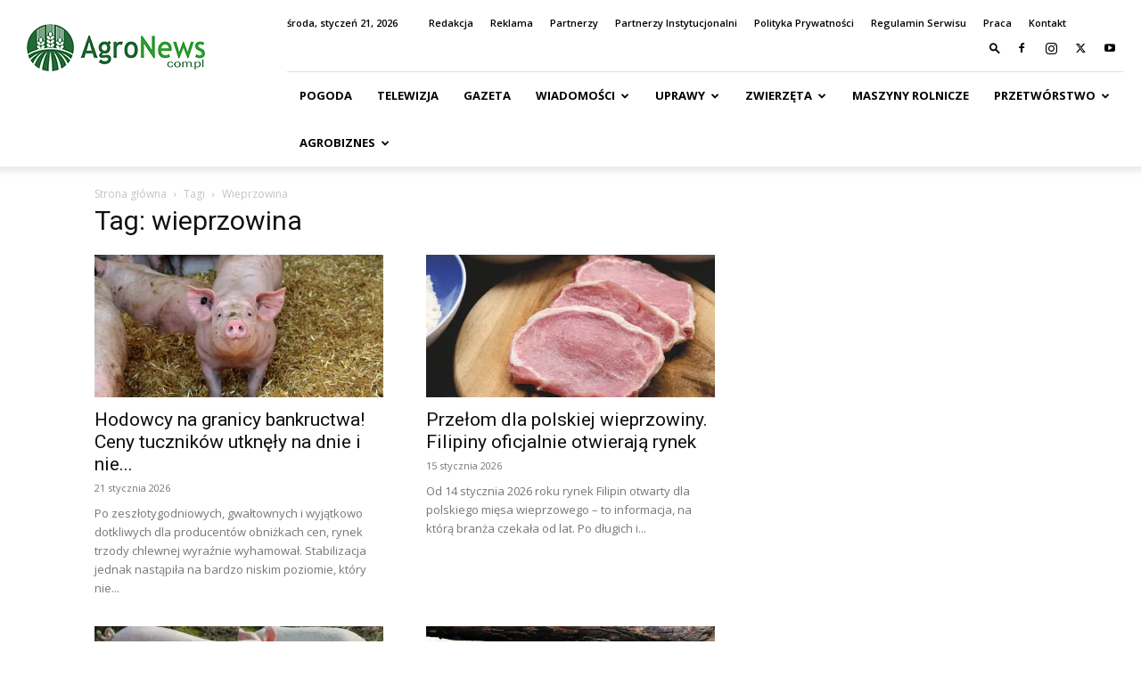

--- FILE ---
content_type: text/html; charset=UTF-8
request_url: https://agronews.com.pl/artykul/tag/wieprzowina/
body_size: 31501
content:
<!doctype html >
<!--[if IE 8]>    <html class="ie8" lang="en"> <![endif]-->
<!--[if IE 9]>    <html class="ie9" lang="en"> <![endif]-->
<!--[if gt IE 8]><!--> <html lang="pl-PL" prefix="og: http://ogp.me/ns#"> <!--<![endif]-->
<head>
    <title>Archiwa wieprzowina - AgroNews - Portal rolniczy - Wiadomości rolnicze - Ceny rolne</title>
    <meta charset="UTF-8" />
    <meta name="viewport" content="width=device-width, initial-scale=1.0">
    <link rel="pingback" href="https://agronews.com.pl/xmlrpc.php" />
    <link rel="dns-prefetch" href="//cdn.hu-manity.co" />
		<!-- Cookie Compliance -->
		<script type="text/javascript">var huOptions = {"appID":"agronewscompl-bf9e21c","currentLanguage":"pl","blocking":false,"globalCookie":false,"isAdmin":false,"privacyConsent":true,"forms":[]};</script>
		<script type="text/javascript" src="https://cdn.hu-manity.co/hu-banner.min.js"></script>            <script data-cfasync="false">
                window._EPYT_ = window._EPYT_ || {
                    ajaxurl: "https://agronews.com.pl/wp-admin/admin-ajax.php",
                    security: "5391db066f",
                    gallery_scrolloffset: 20,
                    eppathtoscripts: "https://agronews.com.pl/wp-content/plugins/youtube-embed-plus-pro/scripts/",
                    eppath: "https://agronews.com.pl/wp-content/plugins/youtube-embed-plus-pro/",
                    epresponsiveselector: ["iframe.__youtube_prefs__","iframe[src*='youtube.com']","iframe[src*='youtube-nocookie.com']","iframe[data-ep-src*='youtube.com']","iframe[data-ep-src*='youtube-nocookie.com']","iframe[data-ep-gallerysrc*='youtube.com']"],
                    version: "14.2.4",
                    epdovol: true,
                    evselector: 'iframe.__youtube_prefs__[src], iframe[src*="youtube.com/embed/"], iframe[src*="youtube-nocookie.com/embed/"]',
                    ajax_compat: false,
                    maxres_facade: 'eager',
                    ytapi_load: 'light',
                    pause_others: false,
                    facade_mode: true,
                    not_live_on_channel: false,
                    not_live_showtime: 180,
                                stopMobileBuffer: true                };</script>
            <meta name='robots' content='index, follow, max-image-preview:large, max-snippet:-1, max-video-preview:-1' />

<!-- Google Tag Manager for WordPress by gtm4wp.com -->
<script data-cfasync="false" data-pagespeed-no-defer>
	var gtm4wp_datalayer_name = "dataLayer";
	var dataLayer = dataLayer || [];
</script>
<!-- End Google Tag Manager for WordPress by gtm4wp.com --><link rel="icon" type="image/png" href="https://agronews.com.pl/wp-content/uploads/AgroLOGOfav.png"><!-- Jetpack Site Verification Tags -->
<meta name="google-site-verification" content="j-XDOU9zfI4DRYEQZ-jV2mFscNzvFQOQaS7-LpsyQ5Q" />

	<!-- This site is optimized with the Yoast SEO Premium plugin v26.8 (Yoast SEO v26.8) - https://yoast.com/product/yoast-seo-premium-wordpress/ -->
	<link rel="canonical" href="https://agronews.com.pl/artykul/tag/wieprzowina/" />
	<link rel="next" href="https://agronews.com.pl/artykul/tag/wieprzowina/page/2/" />
	<meta property="og:locale" content="pl_PL" />
	<meta property="og:type" content="article" />
	<meta property="og:title" content="Archiwa wieprzowina" />
	<meta property="og:url" content="https://agronews.com.pl/artykul/tag/wieprzowina/" />
	<meta property="og:site_name" content="AgroNews - Portal rolniczy - Wiadomości rolnicze - Ceny rolne" />
	<meta property="og:image" content="https://i0.wp.com/agronews.com.pl/wp-content/uploads/AgroKolo250_white.png?fit=250%2C250&ssl=1" />
	<meta property="og:image:width" content="250" />
	<meta property="og:image:height" content="250" />
	<meta property="og:image:type" content="image/png" />
	<meta name="twitter:card" content="summary_large_image" />
	<meta name="twitter:site" content="@AgroNews1" />
	<script type="application/ld+json" class="yoast-schema-graph">{"@context":"https://schema.org","@graph":[{"@type":"CollectionPage","@id":"https://agronews.com.pl/artykul/tag/wieprzowina/","url":"https://agronews.com.pl/artykul/tag/wieprzowina/","name":"Archiwa wieprzowina - AgroNews - Portal rolniczy - Wiadomości rolnicze - Ceny rolne","isPartOf":{"@id":"https://agronews.com.pl/#website"},"primaryImageOfPage":{"@id":"https://agronews.com.pl/artykul/tag/wieprzowina/#primaryimage"},"image":{"@id":"https://agronews.com.pl/artykul/tag/wieprzowina/#primaryimage"},"thumbnailUrl":"https://i0.wp.com/agronews.com.pl/wp-content/uploads/pig-9463202_1280.jpg?fit=1280%2C853&ssl=1","breadcrumb":{"@id":"https://agronews.com.pl/artykul/tag/wieprzowina/#breadcrumb"},"inLanguage":"pl-PL"},{"@type":"ImageObject","inLanguage":"pl-PL","@id":"https://agronews.com.pl/artykul/tag/wieprzowina/#primaryimage","url":"https://i0.wp.com/agronews.com.pl/wp-content/uploads/pig-9463202_1280.jpg?fit=1280%2C853&ssl=1","contentUrl":"https://i0.wp.com/agronews.com.pl/wp-content/uploads/pig-9463202_1280.jpg?fit=1280%2C853&ssl=1","width":1280,"height":853},{"@type":"BreadcrumbList","@id":"https://agronews.com.pl/artykul/tag/wieprzowina/#breadcrumb","itemListElement":[{"@type":"ListItem","position":1,"name":"Strona główna","item":"https://agronews.com.pl/"},{"@type":"ListItem","position":2,"name":"wieprzowina"}]},{"@type":"WebSite","@id":"https://agronews.com.pl/#website","url":"https://agronews.com.pl/","name":"AgroNews - Wiadomości rolnicze - Ceny rolne","description":"Źródło informacji każdego rolnika. Dopłaty rolnicze, uprawa, hodowla, maszyny rolnicze, ceny rynkowe, agrobiznes","publisher":{"@id":"https://agronews.com.pl/#organization"},"potentialAction":[{"@type":"SearchAction","target":{"@type":"EntryPoint","urlTemplate":"https://agronews.com.pl/?s={search_term_string}"},"query-input":{"@type":"PropertyValueSpecification","valueRequired":true,"valueName":"search_term_string"}}],"inLanguage":"pl-PL"},{"@type":"Organization","@id":"https://agronews.com.pl/#organization","name":"AgroNews - Wiadomości rolnicze - Ceny rolne","url":"https://agronews.com.pl/","logo":{"@type":"ImageObject","inLanguage":"pl-PL","@id":"https://agronews.com.pl/#/schema/logo/image/","url":"https://i0.wp.com/agronews.com.pl/wp-content/uploads/Agro-LOGO-footer.jpg?fit=299%2C299&ssl=1","contentUrl":"https://i0.wp.com/agronews.com.pl/wp-content/uploads/Agro-LOGO-footer.jpg?fit=299%2C299&ssl=1","width":299,"height":299,"caption":"AgroNews - Wiadomości rolnicze - Ceny rolne"},"image":{"@id":"https://agronews.com.pl/#/schema/logo/image/"},"sameAs":["https://www.facebook.com/agronews/","https://x.com/AgroNews1","https://www.instagram.com/telewizjaagronews/","https://www.youtube.com/channel/UCldPonlNct3h9XqCze5xk0A"]}]}</script>
	<!-- / Yoast SEO Premium plugin. -->


<link rel='dns-prefetch' href='//stats.wp.com' />
<link rel='dns-prefetch' href='//fonts.googleapis.com' />
<link rel='preconnect' href='//i0.wp.com' />
<link rel='preconnect' href='//c0.wp.com' />
<link rel="alternate" type="application/rss+xml" title="AgroNews - Portal rolniczy - Wiadomości rolnicze - Ceny rolne &raquo; Kanał z wpisami" href="https://agronews.com.pl/feed/" />
<link rel="alternate" type="application/rss+xml" title="AgroNews - Portal rolniczy - Wiadomości rolnicze - Ceny rolne &raquo; Kanał z komentarzami" href="https://agronews.com.pl/comments/feed/" />
<link rel="alternate" type="application/rss+xml" title="AgroNews - Portal rolniczy - Wiadomości rolnicze - Ceny rolne &raquo; Kanał z wpisami otagowanymi jako wieprzowina" href="https://agronews.com.pl/artykul/tag/wieprzowina/feed/" />
		<!-- This site uses the Google Analytics by ExactMetrics plugin v8.11.1 - Using Analytics tracking - https://www.exactmetrics.com/ -->
							<script src="//www.googletagmanager.com/gtag/js?id=G-QPSMDCH64V"  data-cfasync="false" data-wpfc-render="false" type="text/javascript" async></script>
			<script data-cfasync="false" data-wpfc-render="false" type="text/javascript">
				var em_version = '8.11.1';
				var em_track_user = true;
				var em_no_track_reason = '';
								var ExactMetricsDefaultLocations = {"page_location":"https:\/\/agronews.com.pl\/artykul\/tag\/wieprzowina\/"};
								if ( typeof ExactMetricsPrivacyGuardFilter === 'function' ) {
					var ExactMetricsLocations = (typeof ExactMetricsExcludeQuery === 'object') ? ExactMetricsPrivacyGuardFilter( ExactMetricsExcludeQuery ) : ExactMetricsPrivacyGuardFilter( ExactMetricsDefaultLocations );
				} else {
					var ExactMetricsLocations = (typeof ExactMetricsExcludeQuery === 'object') ? ExactMetricsExcludeQuery : ExactMetricsDefaultLocations;
				}

								var disableStrs = [
										'ga-disable-G-QPSMDCH64V',
									];

				/* Function to detect opted out users */
				function __gtagTrackerIsOptedOut() {
					for (var index = 0; index < disableStrs.length; index++) {
						if (document.cookie.indexOf(disableStrs[index] + '=true') > -1) {
							return true;
						}
					}

					return false;
				}

				/* Disable tracking if the opt-out cookie exists. */
				if (__gtagTrackerIsOptedOut()) {
					for (var index = 0; index < disableStrs.length; index++) {
						window[disableStrs[index]] = true;
					}
				}

				/* Opt-out function */
				function __gtagTrackerOptout() {
					for (var index = 0; index < disableStrs.length; index++) {
						document.cookie = disableStrs[index] + '=true; expires=Thu, 31 Dec 2099 23:59:59 UTC; path=/';
						window[disableStrs[index]] = true;
					}
				}

				if ('undefined' === typeof gaOptout) {
					function gaOptout() {
						__gtagTrackerOptout();
					}
				}
								window.dataLayer = window.dataLayer || [];

				window.ExactMetricsDualTracker = {
					helpers: {},
					trackers: {},
				};
				if (em_track_user) {
					function __gtagDataLayer() {
						dataLayer.push(arguments);
					}

					function __gtagTracker(type, name, parameters) {
						if (!parameters) {
							parameters = {};
						}

						if (parameters.send_to) {
							__gtagDataLayer.apply(null, arguments);
							return;
						}

						if (type === 'event') {
														parameters.send_to = exactmetrics_frontend.v4_id;
							var hookName = name;
							if (typeof parameters['event_category'] !== 'undefined') {
								hookName = parameters['event_category'] + ':' + name;
							}

							if (typeof ExactMetricsDualTracker.trackers[hookName] !== 'undefined') {
								ExactMetricsDualTracker.trackers[hookName](parameters);
							} else {
								__gtagDataLayer('event', name, parameters);
							}
							
						} else {
							__gtagDataLayer.apply(null, arguments);
						}
					}

					__gtagTracker('js', new Date());
					__gtagTracker('set', {
						'developer_id.dNDMyYj': true,
											});
					if ( ExactMetricsLocations.page_location ) {
						__gtagTracker('set', ExactMetricsLocations);
					}
										__gtagTracker('config', 'G-QPSMDCH64V', {"forceSSL":"true","link_attribution":"true"} );
										window.gtag = __gtagTracker;										(function () {
						/* https://developers.google.com/analytics/devguides/collection/analyticsjs/ */
						/* ga and __gaTracker compatibility shim. */
						var noopfn = function () {
							return null;
						};
						var newtracker = function () {
							return new Tracker();
						};
						var Tracker = function () {
							return null;
						};
						var p = Tracker.prototype;
						p.get = noopfn;
						p.set = noopfn;
						p.send = function () {
							var args = Array.prototype.slice.call(arguments);
							args.unshift('send');
							__gaTracker.apply(null, args);
						};
						var __gaTracker = function () {
							var len = arguments.length;
							if (len === 0) {
								return;
							}
							var f = arguments[len - 1];
							if (typeof f !== 'object' || f === null || typeof f.hitCallback !== 'function') {
								if ('send' === arguments[0]) {
									var hitConverted, hitObject = false, action;
									if ('event' === arguments[1]) {
										if ('undefined' !== typeof arguments[3]) {
											hitObject = {
												'eventAction': arguments[3],
												'eventCategory': arguments[2],
												'eventLabel': arguments[4],
												'value': arguments[5] ? arguments[5] : 1,
											}
										}
									}
									if ('pageview' === arguments[1]) {
										if ('undefined' !== typeof arguments[2]) {
											hitObject = {
												'eventAction': 'page_view',
												'page_path': arguments[2],
											}
										}
									}
									if (typeof arguments[2] === 'object') {
										hitObject = arguments[2];
									}
									if (typeof arguments[5] === 'object') {
										Object.assign(hitObject, arguments[5]);
									}
									if ('undefined' !== typeof arguments[1].hitType) {
										hitObject = arguments[1];
										if ('pageview' === hitObject.hitType) {
											hitObject.eventAction = 'page_view';
										}
									}
									if (hitObject) {
										action = 'timing' === arguments[1].hitType ? 'timing_complete' : hitObject.eventAction;
										hitConverted = mapArgs(hitObject);
										__gtagTracker('event', action, hitConverted);
									}
								}
								return;
							}

							function mapArgs(args) {
								var arg, hit = {};
								var gaMap = {
									'eventCategory': 'event_category',
									'eventAction': 'event_action',
									'eventLabel': 'event_label',
									'eventValue': 'event_value',
									'nonInteraction': 'non_interaction',
									'timingCategory': 'event_category',
									'timingVar': 'name',
									'timingValue': 'value',
									'timingLabel': 'event_label',
									'page': 'page_path',
									'location': 'page_location',
									'title': 'page_title',
									'referrer' : 'page_referrer',
								};
								for (arg in args) {
																		if (!(!args.hasOwnProperty(arg) || !gaMap.hasOwnProperty(arg))) {
										hit[gaMap[arg]] = args[arg];
									} else {
										hit[arg] = args[arg];
									}
								}
								return hit;
							}

							try {
								f.hitCallback();
							} catch (ex) {
							}
						};
						__gaTracker.create = newtracker;
						__gaTracker.getByName = newtracker;
						__gaTracker.getAll = function () {
							return [];
						};
						__gaTracker.remove = noopfn;
						__gaTracker.loaded = true;
						window['__gaTracker'] = __gaTracker;
					})();
									} else {
										console.log("");
					(function () {
						function __gtagTracker() {
							return null;
						}

						window['__gtagTracker'] = __gtagTracker;
						window['gtag'] = __gtagTracker;
					})();
									}
			</script>
							<!-- / Google Analytics by ExactMetrics -->
				<!-- This site uses the Google Analytics by MonsterInsights plugin v8.16 - Using Analytics tracking - https://www.monsterinsights.com/ -->
							<script src="//www.googletagmanager.com/gtag/js?id=G-SG11F5KXQ7"  data-cfasync="false" data-wpfc-render="false" type="text/javascript" async></script>
			<script data-cfasync="false" data-wpfc-render="false" type="text/javascript">
				var mi_version = '8.16';
				var mi_track_user = true;
				var mi_no_track_reason = '';
				
								var disableStrs = [
										'ga-disable-G-SG11F5KXQ7',
														];

				/* Function to detect opted out users */
				function __gtagTrackerIsOptedOut() {
					for (var index = 0; index < disableStrs.length; index++) {
						if (document.cookie.indexOf(disableStrs[index] + '=true') > -1) {
							return true;
						}
					}

					return false;
				}

				/* Disable tracking if the opt-out cookie exists. */
				if (__gtagTrackerIsOptedOut()) {
					for (var index = 0; index < disableStrs.length; index++) {
						window[disableStrs[index]] = true;
					}
				}

				/* Opt-out function */
				function __gtagTrackerOptout() {
					for (var index = 0; index < disableStrs.length; index++) {
						document.cookie = disableStrs[index] + '=true; expires=Thu, 31 Dec 2099 23:59:59 UTC; path=/';
						window[disableStrs[index]] = true;
					}
				}

				if ('undefined' === typeof gaOptout) {
					function gaOptout() {
						__gtagTrackerOptout();
					}
				}
								window.dataLayer = window.dataLayer || [];

				window.MonsterInsightsDualTracker = {
					helpers: {},
					trackers: {},
				};
				if (mi_track_user) {
					function __gtagDataLayer() {
						dataLayer.push(arguments);
					}

					function __gtagTracker(type, name, parameters) {
						if (!parameters) {
							parameters = {};
						}

						if (parameters.send_to) {
							__gtagDataLayer.apply(null, arguments);
							return;
						}

						if (type === 'event') {
														parameters.send_to = monsterinsights_frontend.v4_id;
							var hookName = name;
							if (typeof parameters['event_category'] !== 'undefined') {
								hookName = parameters['event_category'] + ':' + name;
							}

							if (typeof MonsterInsightsDualTracker.trackers[hookName] !== 'undefined') {
								MonsterInsightsDualTracker.trackers[hookName](parameters);
							} else {
								__gtagDataLayer('event', name, parameters);
							}
							
													} else {
							__gtagDataLayer.apply(null, arguments);
						}
					}

					__gtagTracker('js', new Date());
					__gtagTracker('set', {
						'developer_id.dZGIzZG': true,
											});
										__gtagTracker('config', 'G-SG11F5KXQ7', {"forceSSL":"true"} );
															window.gtag = __gtagTracker;										(function () {
						/* https://developers.google.com/analytics/devguides/collection/analyticsjs/ */
						/* ga and __gaTracker compatibility shim. */
						var noopfn = function () {
							return null;
						};
						var newtracker = function () {
							return new Tracker();
						};
						var Tracker = function () {
							return null;
						};
						var p = Tracker.prototype;
						p.get = noopfn;
						p.set = noopfn;
						p.send = function () {
							var args = Array.prototype.slice.call(arguments);
							args.unshift('send');
							__gaTracker.apply(null, args);
						};
						var __gaTracker = function () {
							var len = arguments.length;
							if (len === 0) {
								return;
							}
							var f = arguments[len - 1];
							if (typeof f !== 'object' || f === null || typeof f.hitCallback !== 'function') {
								if ('send' === arguments[0]) {
									var hitConverted, hitObject = false, action;
									if ('event' === arguments[1]) {
										if ('undefined' !== typeof arguments[3]) {
											hitObject = {
												'eventAction': arguments[3],
												'eventCategory': arguments[2],
												'eventLabel': arguments[4],
												'value': arguments[5] ? arguments[5] : 1,
											}
										}
									}
									if ('pageview' === arguments[1]) {
										if ('undefined' !== typeof arguments[2]) {
											hitObject = {
												'eventAction': 'page_view',
												'page_path': arguments[2],
											}
										}
									}
									if (typeof arguments[2] === 'object') {
										hitObject = arguments[2];
									}
									if (typeof arguments[5] === 'object') {
										Object.assign(hitObject, arguments[5]);
									}
									if ('undefined' !== typeof arguments[1].hitType) {
										hitObject = arguments[1];
										if ('pageview' === hitObject.hitType) {
											hitObject.eventAction = 'page_view';
										}
									}
									if (hitObject) {
										action = 'timing' === arguments[1].hitType ? 'timing_complete' : hitObject.eventAction;
										hitConverted = mapArgs(hitObject);
										__gtagTracker('event', action, hitConverted);
									}
								}
								return;
							}

							function mapArgs(args) {
								var arg, hit = {};
								var gaMap = {
									'eventCategory': 'event_category',
									'eventAction': 'event_action',
									'eventLabel': 'event_label',
									'eventValue': 'event_value',
									'nonInteraction': 'non_interaction',
									'timingCategory': 'event_category',
									'timingVar': 'name',
									'timingValue': 'value',
									'timingLabel': 'event_label',
									'page': 'page_path',
									'location': 'page_location',
									'title': 'page_title',
								};
								for (arg in args) {
																		if (!(!args.hasOwnProperty(arg) || !gaMap.hasOwnProperty(arg))) {
										hit[gaMap[arg]] = args[arg];
									} else {
										hit[arg] = args[arg];
									}
								}
								return hit;
							}

							try {
								f.hitCallback();
							} catch (ex) {
							}
						};
						__gaTracker.create = newtracker;
						__gaTracker.getByName = newtracker;
						__gaTracker.getAll = function () {
							return [];
						};
						__gaTracker.remove = noopfn;
						__gaTracker.loaded = true;
						window['__gaTracker'] = __gaTracker;
					})();
									} else {
										console.log("");
					(function () {
						function __gtagTracker() {
							return null;
						}

						window['__gtagTracker'] = __gtagTracker;
						window['gtag'] = __gtagTracker;
					})();
									}
			</script>
				<!-- / Google Analytics by MonsterInsights -->
		<style id='wp-img-auto-sizes-contain-inline-css' type='text/css'>
img:is([sizes=auto i],[sizes^="auto," i]){contain-intrinsic-size:3000px 1500px}
/*# sourceURL=wp-img-auto-sizes-contain-inline-css */
</style>
<link rel='stylesheet' id='sbi_styles-css' href='https://agronews.com.pl/wp-content/plugins/instagram-feed/css/sbi-styles.min.css?ver=6.10.0' type='text/css' media='all' />
<style id='wp-emoji-styles-inline-css' type='text/css'>

	img.wp-smiley, img.emoji {
		display: inline !important;
		border: none !important;
		box-shadow: none !important;
		height: 1em !important;
		width: 1em !important;
		margin: 0 0.07em !important;
		vertical-align: -0.1em !important;
		background: none !important;
		padding: 0 !important;
	}
/*# sourceURL=wp-emoji-styles-inline-css */
</style>
<style id='classic-theme-styles-inline-css' type='text/css'>
/*! This file is auto-generated */
.wp-block-button__link{color:#fff;background-color:#32373c;border-radius:9999px;box-shadow:none;text-decoration:none;padding:calc(.667em + 2px) calc(1.333em + 2px);font-size:1.125em}.wp-block-file__button{background:#32373c;color:#fff;text-decoration:none}
/*# sourceURL=/wp-includes/css/classic-themes.min.css */
</style>
<link rel='stylesheet' id='wp-polls-css' href='https://agronews.com.pl/wp-content/plugins/wp-polls/polls-css.css?ver=2.77.3' type='text/css' media='all' />
<style id='wp-polls-inline-css' type='text/css'>
.wp-polls .pollbar {
	margin: 1px;
	font-size: 8px;
	line-height: 10px;
	height: 10px;
	background-image: url('https://agronews.com.pl/wp-content/plugins/wp-polls/images/default_gradient/pollbg.gif');
	border: 1px solid #c8c8c8;
}

/*# sourceURL=wp-polls-inline-css */
</style>
<link rel='stylesheet' id='cff-css' href='https://agronews.com.pl/wp-content/plugins/custom-facebook-feed/assets/css/cff-style.min.css?ver=4.3.4' type='text/css' media='all' />
<link rel='stylesheet' id='sb-font-awesome-css' href='https://agronews.com.pl/wp-content/plugins/custom-facebook-feed/assets/css/font-awesome.min.css?ver=4.7.0' type='text/css' media='all' />
<link rel='stylesheet' id='td-plugin-newsletter-css' href='https://agronews.com.pl/wp-content/plugins/td-newsletter/style.css?ver=12.7.4' type='text/css' media='all' />
<link rel='stylesheet' id='td-plugin-multi-purpose-css' href='https://agronews.com.pl/wp-content/plugins/td-composer/td-multi-purpose/style.css?ver=9c5a7338c90cbd82cb580e34cffb127f' type='text/css' media='all' />
<link rel='stylesheet' id='google-fonts-style-css' href='https://fonts.googleapis.com/css?family=Open+Sans%3A400%2C600%2C700%7CRoboto%3A400%2C600%2C700&#038;display=swap&#038;ver=12.7.4' type='text/css' media='all' />
<link rel='stylesheet' id='newsletter-css' href='https://agronews.com.pl/wp-content/plugins/newsletter/style.css?ver=9.1.1' type='text/css' media='all' />
<link rel='stylesheet' id='td-theme-css' href='https://agronews.com.pl/wp-content/themes/Newspaper/style.css?ver=12.7.4' type='text/css' media='all' />
<style id='td-theme-inline-css' type='text/css'>@media (max-width:767px){.td-header-desktop-wrap{display:none}}@media (min-width:767px){.td-header-mobile-wrap{display:none}}</style>
<link rel='stylesheet' id='__EPYT__style-css' href='https://agronews.com.pl/wp-content/plugins/youtube-embed-plus-pro/styles/ytprefs.min.css?ver=14.2.4' type='text/css' media='all' />
<style id='__EPYT__style-inline-css' type='text/css'>

                .epyt-gallery-thumb {
                        width: 33.333%;
                }
                
                         @media (min-width:0px) and (max-width: 767px) {
                            .epyt-gallery-rowbreak {
                                display: none;
                            }
                            .epyt-gallery-allthumbs[class*="epyt-cols"] .epyt-gallery-thumb {
                                width: 100% !important;
                            }
                          }
/*# sourceURL=__EPYT__style-inline-css */
</style>
<link rel='stylesheet' id='__disptype__-css' href='https://agronews.com.pl/wp-content/plugins/youtube-embed-plus-pro/scripts/lity.min.css?ver=14.2.4' type='text/css' media='all' />
<link rel='stylesheet' id='__dyntype__-css' href='https://agronews.com.pl/wp-content/plugins/youtube-embed-plus-pro/scripts/embdyn.min.css?ver=14.2.4' type='text/css' media='all' />
<link rel='stylesheet' id='td-legacy-framework-front-style-css' href='https://agronews.com.pl/wp-content/plugins/td-composer/legacy/Newspaper/assets/css/td_legacy_main.css?ver=9c5a7338c90cbd82cb580e34cffb127f' type='text/css' media='all' />
<link rel='stylesheet' id='td-standard-pack-framework-front-style-css' href='https://agronews.com.pl/wp-content/plugins/td-standard-pack/Newspaper/assets/css/td_standard_pack_main.css?ver=1314111a2e147bac488ccdd97e4704ff' type='text/css' media='all' />
<link rel='stylesheet' id='tdb_style_cloud_templates_front-css' href='https://agronews.com.pl/wp-content/plugins/td-cloud-library/assets/css/tdb_main.css?ver=496e217dc78570a2932146e73f7c4a14' type='text/css' media='all' />
            <script data-cfasync="false">
                window._EPYT_ = window._EPYT_ || {
                    ajaxurl: "https://agronews.com.pl/wp-admin/admin-ajax.php",
                    security: "5391db066f",
                    gallery_scrolloffset: 20,
                    eppathtoscripts: "https://agronews.com.pl/wp-content/plugins/youtube-embed-plus-pro/scripts/",
                    eppath: "https://agronews.com.pl/wp-content/plugins/youtube-embed-plus-pro/",
                    epresponsiveselector: ["iframe.__youtube_prefs__","iframe[src*='youtube.com']","iframe[src*='youtube-nocookie.com']","iframe[data-ep-src*='youtube.com']","iframe[data-ep-src*='youtube-nocookie.com']","iframe[data-ep-gallerysrc*='youtube.com']"],
                    version: "14.2.4",
                    epdovol: true,
                    evselector: 'iframe.__youtube_prefs__[src], iframe[src*="youtube.com/embed/"], iframe[src*="youtube-nocookie.com/embed/"]',
                    ajax_compat: false,
                    maxres_facade: 'eager',
                    ytapi_load: 'light',
                    pause_others: false,
                    facade_mode: true,
                    not_live_on_channel: false,
                    not_live_showtime: 180,
                                stopMobileBuffer: true                };</script>
            <script type="text/javascript" src="https://agronews.com.pl/wp-content/plugins/google-analytics-dashboard-for-wp/assets/js/frontend-gtag.min.js?ver=8.11.1" id="exactmetrics-frontend-script-js" async="async" data-wp-strategy="async"></script>
<script data-cfasync="false" data-wpfc-render="false" type="text/javascript" id='exactmetrics-frontend-script-js-extra'>/* <![CDATA[ */
var exactmetrics_frontend = {"js_events_tracking":"true","download_extensions":"doc,pdf,ppt,zip,xls,docx,pptx,xlsx","inbound_paths":"[{\"path\":\"\\\/go\\\/\",\"label\":\"affiliate\"},{\"path\":\"\\\/recommend\\\/\",\"label\":\"affiliate\"}]","home_url":"https:\/\/agronews.com.pl","hash_tracking":"false","v4_id":"G-QPSMDCH64V"};/* ]]> */
</script>
<script type="text/javascript" src="https://agronews.com.pl/wp-content/plugins/google-analytics-premium/assets/js/frontend-gtag.min.js?ver=8.16" id="monsterinsights-frontend-script-js"></script>
<script data-cfasync="false" data-wpfc-render="false" type="text/javascript" id='monsterinsights-frontend-script-js-extra'>/* <![CDATA[ */
var monsterinsights_frontend = {"js_events_tracking":"true","download_extensions":"doc,pdf,ppt,zip,xls,docx,pptx,xlsx","inbound_paths":"[{\"path\":\"\\\/go\\\/\",\"label\":\"affiliate\"},{\"path\":\"\\\/recommend\\\/\",\"label\":\"affiliate\"}]","home_url":"https:\/\/agronews.com.pl","hash_tracking":"false","ua":"","v4_id":"G-SG11F5KXQ7"};/* ]]> */
</script>
<script type="text/javascript" src="https://c0.wp.com/c/6.9/wp-includes/js/jquery/jquery.min.js" id="jquery-core-js"></script>
<script type="text/javascript" src="https://c0.wp.com/c/6.9/wp-includes/js/jquery/jquery-migrate.min.js" id="jquery-migrate-js"></script>
<script type="text/javascript" src="https://agronews.com.pl/wp-content/plugins/youtube-embed-plus-pro/scripts/lity.min.js?ver=14.2.4" id="__dispload__-js"></script>
<script type="text/javascript" src="https://agronews.com.pl/wp-content/plugins/youtube-embed-plus-pro/scripts/ytprefs.min.js?ver=14.2.4" id="__ytprefs__-js"></script>
<script type="text/javascript" src="https://agronews.com.pl/wp-content/plugins/youtube-embed-plus-pro/scripts/embdyn.min.js?ver=14.2.4" id="__dynload__-js"></script>
<link rel="https://api.w.org/" href="https://agronews.com.pl/wp-json/" /><link rel="alternate" title="JSON" type="application/json" href="https://agronews.com.pl/wp-json/wp/v2/tags/78030" /><link rel="EditURI" type="application/rsd+xml" title="RSD" href="https://agronews.com.pl/xmlrpc.php?rsd" />
<meta name="generator" content="WordPress 6.9" />

<!-- This site is using AdRotate Professional v5.26.2 to display their advertisements - https://ajdg.solutions/ -->
<!-- AdRotate CSS -->
<style type="text/css" media="screen">
	.g { margin:0px; padding:0px; overflow:hidden; line-height:1; zoom:1; }
	.g img { height:auto; }
	.g-col { position:relative; float:left; }
	.g-col:first-child { margin-left: 0; }
	.g-col:last-child { margin-right: 0; }
	.g-wall { display:block; position:fixed; left:0; top:0; width:100%; height:100%; z-index:-1; }
	.woocommerce-page .g, .bbpress-wrapper .g { margin: 20px auto; clear:both; }
	.g-21 {  margin: 0 auto; }
	.g-36 {  margin: 0 auto; }
	.g-16 {  margin: 0 auto; }
	.g-35 {  margin: 0 auto; }
	.g-22 {  margin: 0 auto; }
	.g-42 {  margin: 0 auto; }
	.g-429 {  width:100%; max-width:1000px;  height:100%; max-height:300px; margin: 0 auto; }
	.g-442 {  margin: 0 auto; }
	.g-460 {  margin: 0 auto; }
	.g-461 {  width:100%; max-width:1000px;  height:100%; max-height:200px; margin: 0 auto; }
	.g-470 {  margin: 0 auto; }
	.g-473 {  width:100%; max-width:1000px;  height:100%; max-height:250px; margin: 0 auto; }
	.g-475 {  width:100%; max-width:300px;  height:100%; max-height:600px; margin: 0 auto; }
	.g-485 {  margin: 0 auto; }
	.g-489 {  width:100%; max-width:750px;  height:100%; max-height:200px; margin: 0 auto; }
	.g-490 {  width:100%; max-width:1000px;  height:100%; max-height:200px; margin: 0 auto; }
	.g-491 {  width:100%; max-width:750px;  height:100%; max-height:200px; margin: 0 auto; }
	.g-492 {  margin: 0 auto; }
	.g-493 {  width:100%; max-width:750px;  height:100%; max-height:300px; margin: 0 auto; }
	.g-494 {  width:100%; max-width:1000px;  height:100%; max-height:200px; margin: 0 auto; }
	.g-495 {  width:100%; max-width:1000px;  height:100%; max-height:200px; margin: 0 auto; }
	@media only screen and (max-width: 480px) {
		.g-col, .g-dyn, .g-single { width:100%; margin-left:0; margin-right:0; }
		.woocommerce-page .g, .bbpress-wrapper .g { margin: 10px auto; }
	}
.ajdg_bnnrwidgets, .ajdg_grpwidgets { overflow:hidden; padding:0; }
.5eb1df038df13, .5eb1df038e5c6 { overflow:hidden; padding:0; }
</style>
<!-- /AdRotate CSS -->

<meta property="og:title" name="og:title" content="wieprzowina" />
<meta property="og:type" name="og:type" content="website" />
<meta property="og:image" name="og:image" content="https://i0.wp.com/agronews.com.pl/wp-content/uploads/AgroKolo300_white.png?fit=300%2C300&amp;ssl=1" />
<meta property="og:description" name="og:description" content="Źródło informacji każdego rolnika. Dopłaty rolnicze, uprawa, hodowla, maszyny rolnicze, ceny rynkowe, agrobiznes" />
<meta property="og:locale" name="og:locale" content="pl_PL" />
<meta property="og:site_name" name="og:site_name" content="AgroNews - Portal rolniczy - Wiadomości rolnicze - Ceny rolne" />
<meta property="twitter:card" name="twitter:card" content="summary" />
	<style>img#wpstats{display:none}</style>
		
<!-- Google Tag Manager for WordPress by gtm4wp.com -->
<!-- GTM Container placement set to automatic -->
<script data-cfasync="false" data-pagespeed-no-defer>
	var dataLayer_content = {"pagePostType":"post","pagePostType2":"tag-post"};
	dataLayer.push( dataLayer_content );
</script>
<script data-cfasync="false" data-pagespeed-no-defer>
(function(w,d,s,l,i){w[l]=w[l]||[];w[l].push({'gtm.start':
new Date().getTime(),event:'gtm.js'});var f=d.getElementsByTagName(s)[0],
j=d.createElement(s),dl=l!='dataLayer'?'&l='+l:'';j.async=true;j.src=
'//www.googletagmanager.com/gtm.js?id='+i+dl;f.parentNode.insertBefore(j,f);
})(window,document,'script','dataLayer','GTM-K7ZF3XGR');
</script>
<!-- End Google Tag Manager for WordPress by gtm4wp.com -->    <script>
        window.tdb_global_vars = {"wpRestUrl":"https:\/\/agronews.com.pl\/wp-json\/","permalinkStructure":"\/artykul\/%postname%\/"};
        window.tdb_p_autoload_vars = {"isAjax":false,"isAdminBarShowing":false};
    </script>
    
    <style id="tdb-global-colors">:root{--kattmar-primary:#0b6baf;--kattmar-secondary:#7fc5ef;--kattmar-text:#18272F;--kattmar-text-accent:#828d97;--kattmar-accent:#e4edf1}</style>

    
	
<!-- JS generated by theme -->

<script type="text/javascript" id="td-generated-header-js">
    
    

	    var tdBlocksArray = []; //here we store all the items for the current page

	    // td_block class - each ajax block uses a object of this class for requests
	    function tdBlock() {
		    this.id = '';
		    this.block_type = 1; //block type id (1-234 etc)
		    this.atts = '';
		    this.td_column_number = '';
		    this.td_current_page = 1; //
		    this.post_count = 0; //from wp
		    this.found_posts = 0; //from wp
		    this.max_num_pages = 0; //from wp
		    this.td_filter_value = ''; //current live filter value
		    this.is_ajax_running = false;
		    this.td_user_action = ''; // load more or infinite loader (used by the animation)
		    this.header_color = '';
		    this.ajax_pagination_infinite_stop = ''; //show load more at page x
	    }

        // td_js_generator - mini detector
        ( function () {
            var htmlTag = document.getElementsByTagName("html")[0];

	        if ( navigator.userAgent.indexOf("MSIE 10.0") > -1 ) {
                htmlTag.className += ' ie10';
            }

            if ( !!navigator.userAgent.match(/Trident.*rv\:11\./) ) {
                htmlTag.className += ' ie11';
            }

	        if ( navigator.userAgent.indexOf("Edge") > -1 ) {
                htmlTag.className += ' ieEdge';
            }

            if ( /(iPad|iPhone|iPod)/g.test(navigator.userAgent) ) {
                htmlTag.className += ' td-md-is-ios';
            }

            var user_agent = navigator.userAgent.toLowerCase();
            if ( user_agent.indexOf("android") > -1 ) {
                htmlTag.className += ' td-md-is-android';
            }

            if ( -1 !== navigator.userAgent.indexOf('Mac OS X')  ) {
                htmlTag.className += ' td-md-is-os-x';
            }

            if ( /chrom(e|ium)/.test(navigator.userAgent.toLowerCase()) ) {
               htmlTag.className += ' td-md-is-chrome';
            }

            if ( -1 !== navigator.userAgent.indexOf('Firefox') ) {
                htmlTag.className += ' td-md-is-firefox';
            }

            if ( -1 !== navigator.userAgent.indexOf('Safari') && -1 === navigator.userAgent.indexOf('Chrome') ) {
                htmlTag.className += ' td-md-is-safari';
            }

            if( -1 !== navigator.userAgent.indexOf('IEMobile') ){
                htmlTag.className += ' td-md-is-iemobile';
            }

        })();

        var tdLocalCache = {};

        ( function () {
            "use strict";

            tdLocalCache = {
                data: {},
                remove: function (resource_id) {
                    delete tdLocalCache.data[resource_id];
                },
                exist: function (resource_id) {
                    return tdLocalCache.data.hasOwnProperty(resource_id) && tdLocalCache.data[resource_id] !== null;
                },
                get: function (resource_id) {
                    return tdLocalCache.data[resource_id];
                },
                set: function (resource_id, cachedData) {
                    tdLocalCache.remove(resource_id);
                    tdLocalCache.data[resource_id] = cachedData;
                }
            };
        })();

    
    
var td_viewport_interval_list=[{"limitBottom":767,"sidebarWidth":228},{"limitBottom":1018,"sidebarWidth":300},{"limitBottom":1140,"sidebarWidth":324}];
var td_animation_stack_effect="type1";
var tds_animation_stack=true;
var td_animation_stack_specific_selectors=".entry-thumb, img[class*=\"wp-image-\"], a.td-sml-link-to-image > img, .td-lazy-img";
var td_animation_stack_general_selectors=".td-animation-stack .entry-thumb, .post .entry-thumb, .post img[class*=\"wp-image-\"], .post a.td-sml-link-to-image > img, .td-animation-stack .td-lazy-img";
var tds_video_playing_one="enabled";
var tdc_is_installed="yes";
var tdc_domain_active=false;
var td_ajax_url="https:\/\/agronews.com.pl\/wp-admin\/admin-ajax.php?td_theme_name=Newspaper&v=12.7.4";
var td_get_template_directory_uri="https:\/\/agronews.com.pl\/wp-content\/plugins\/td-composer\/legacy\/common";
var tds_snap_menu="snap";
var tds_logo_on_sticky="show_header_logo";
var tds_header_style="8";
var td_please_wait="Prosz\u0119 czeka\u0107 ...";
var td_email_user_pass_incorrect="U\u017cytkownik lub has\u0142o niepoprawne!";
var td_email_user_incorrect="E-mail lub nazwa u\u017cytkownika jest niepoprawna!";
var td_email_incorrect="E-mail niepoprawny!";
var td_user_incorrect="Username incorrect!";
var td_email_user_empty="Email or username empty!";
var td_pass_empty="Pass empty!";
var td_pass_pattern_incorrect="Invalid Pass Pattern!";
var td_retype_pass_incorrect="Retyped Pass incorrect!";
var tds_more_articles_on_post_enable="show";
var tds_more_articles_on_post_time_to_wait="";
var tds_more_articles_on_post_pages_distance_from_top=0;
var tds_captcha="";
var tds_theme_color_site_wide="#217220";
var tds_smart_sidebar="enabled";
var tdThemeName="Newspaper";
var tdThemeNameWl="Newspaper";
var td_magnific_popup_translation_tPrev="Poprzedni (Strza\u0142ka w lewo)";
var td_magnific_popup_translation_tNext="Nast\u0119pny (Strza\u0142ka w prawo)";
var td_magnific_popup_translation_tCounter="%curr% z %total%";
var td_magnific_popup_translation_ajax_tError="Zawarto\u015b\u0107 z %url% nie mo\u017ce by\u0107 za\u0142adowana.";
var td_magnific_popup_translation_image_tError="Obraz #%curr% nie mo\u017ce by\u0107 za\u0142adowany.";
var tdBlockNonce="33fabd3d9d";
var tdMobileMenu="enabled";
var tdMobileSearch="enabled";
var tdsDateFormat="l, F j, Y";
var tdDateNamesI18n={"month_names":["stycze\u0144","luty","marzec","kwiecie\u0144","maj","czerwiec","lipiec","sierpie\u0144","wrzesie\u0144","pa\u017adziernik","listopad","grudzie\u0144"],"month_names_short":["sty","lut","mar","kwi","maj","cze","lip","sie","wrz","pa\u017a","lis","gru"],"day_names":["niedziela","poniedzia\u0142ek","wtorek","\u015broda","czwartek","pi\u0105tek","sobota"],"day_names_short":["niedz.","pon.","wt.","\u015br.","czw.","pt.","sob."]};
var td_fb_login_enabled="1";
var tdb_modal_confirm="Ratowa\u0107";
var tdb_modal_cancel="Anulowa\u0107";
var tdb_modal_confirm_alt="Tak";
var tdb_modal_cancel_alt="NIE";
var td_deploy_mode="deploy";
var td_ad_background_click_link="";
var td_ad_background_click_target="";
</script>


<!-- Header style compiled by theme -->

<style>ul.sf-menu>.menu-item>a{font-size:13px}.td-page-content h5,.wpb_text_column h5{font-size:13px;line-height:20px}:root{--td_excl_label:'EKSKLUZYWNY';--td_theme_color:#217220;--td_slider_text:rgba(33,114,32,0.7);--td_header_color:#217220;--td_mobile_menu_color:#ffffff;--td_mobile_icons_color:#000000;--td_mobile_gradient_one_mob:#ffffff;--td_mobile_gradient_two_mob:#ffffff;--td_mobile_text_active_color:#dd9933;--td_mobile_text_color:#000000}.td-header-style-12 .td-header-menu-wrap-full,.td-header-style-12 .td-affix,.td-grid-style-1.td-hover-1 .td-big-grid-post:hover .td-post-category,.td-grid-style-5.td-hover-1 .td-big-grid-post:hover .td-post-category,.td_category_template_3 .td-current-sub-category,.td_category_template_8 .td-category-header .td-category a.td-current-sub-category,.td_category_template_4 .td-category-siblings .td-category a:hover,.td_block_big_grid_9.td-grid-style-1 .td-post-category,.td_block_big_grid_9.td-grid-style-5 .td-post-category,.td-grid-style-6.td-hover-1 .td-module-thumb:after,.tdm-menu-active-style5 .td-header-menu-wrap .sf-menu>.current-menu-item>a,.tdm-menu-active-style5 .td-header-menu-wrap .sf-menu>.current-menu-ancestor>a,.tdm-menu-active-style5 .td-header-menu-wrap .sf-menu>.current-category-ancestor>a,.tdm-menu-active-style5 .td-header-menu-wrap .sf-menu>li>a:hover,.tdm-menu-active-style5 .td-header-menu-wrap .sf-menu>.sfHover>a{background-color:#217220}.td_mega_menu_sub_cats .cur-sub-cat,.td-mega-span h3 a:hover,.td_mod_mega_menu:hover .entry-title a,.header-search-wrap .result-msg a:hover,.td-header-top-menu .td-drop-down-search .td_module_wrap:hover .entry-title a,.td-header-top-menu .td-icon-search:hover,.td-header-wrap .result-msg a:hover,.top-header-menu li a:hover,.top-header-menu .current-menu-item>a,.top-header-menu .current-menu-ancestor>a,.top-header-menu .current-category-ancestor>a,.td-social-icon-wrap>a:hover,.td-header-sp-top-widget .td-social-icon-wrap a:hover,.td_mod_related_posts:hover h3>a,.td-post-template-11 .td-related-title .td-related-left:hover,.td-post-template-11 .td-related-title .td-related-right:hover,.td-post-template-11 .td-related-title .td-cur-simple-item,.td-post-template-11 .td_block_related_posts .td-next-prev-wrap a:hover,.td-category-header .td-pulldown-category-filter-link:hover,.td-category-siblings .td-subcat-dropdown a:hover,.td-category-siblings .td-subcat-dropdown a.td-current-sub-category,.footer-text-wrap .footer-email-wrap a,.footer-social-wrap a:hover,.td_module_17 .td-read-more a:hover,.td_module_18 .td-read-more a:hover,.td_module_19 .td-post-author-name a:hover,.td-pulldown-syle-2 .td-subcat-dropdown:hover .td-subcat-more span,.td-pulldown-syle-2 .td-subcat-dropdown:hover .td-subcat-more i,.td-pulldown-syle-3 .td-subcat-dropdown:hover .td-subcat-more span,.td-pulldown-syle-3 .td-subcat-dropdown:hover .td-subcat-more i,.tdm-menu-active-style3 .tdm-header.td-header-wrap .sf-menu>.current-category-ancestor>a,.tdm-menu-active-style3 .tdm-header.td-header-wrap .sf-menu>.current-menu-ancestor>a,.tdm-menu-active-style3 .tdm-header.td-header-wrap .sf-menu>.current-menu-item>a,.tdm-menu-active-style3 .tdm-header.td-header-wrap .sf-menu>.sfHover>a,.tdm-menu-active-style3 .tdm-header.td-header-wrap .sf-menu>li>a:hover{color:#217220}.td-mega-menu-page .wpb_content_element ul li a:hover,.td-theme-wrap .td-aj-search-results .td_module_wrap:hover .entry-title a,.td-theme-wrap .header-search-wrap .result-msg a:hover{color:#217220!important}.td_category_template_8 .td-category-header .td-category a.td-current-sub-category,.td_category_template_4 .td-category-siblings .td-category a:hover,.tdm-menu-active-style4 .tdm-header .sf-menu>.current-menu-item>a,.tdm-menu-active-style4 .tdm-header .sf-menu>.current-menu-ancestor>a,.tdm-menu-active-style4 .tdm-header .sf-menu>.current-category-ancestor>a,.tdm-menu-active-style4 .tdm-header .sf-menu>li>a:hover,.tdm-menu-active-style4 .tdm-header .sf-menu>.sfHover>a{border-color:#217220}.sf-menu>.current-menu-item>a:after,.sf-menu>.current-menu-ancestor>a:after,.sf-menu>.current-category-ancestor>a:after,.sf-menu>li:hover>a:after,.sf-menu>.sfHover>a:after,.td_block_mega_menu .td-next-prev-wrap a:hover,.td-mega-span .td-post-category:hover,.td-header-wrap .black-menu .sf-menu>li>a:hover,.td-header-wrap .black-menu .sf-menu>.current-menu-ancestor>a,.td-header-wrap .black-menu .sf-menu>.sfHover>a,.td-header-wrap .black-menu .sf-menu>.current-menu-item>a,.td-header-wrap .black-menu .sf-menu>.current-menu-ancestor>a,.td-header-wrap .black-menu .sf-menu>.current-category-ancestor>a,.tdm-menu-active-style5 .tdm-header .td-header-menu-wrap .sf-menu>.current-menu-item>a,.tdm-menu-active-style5 .tdm-header .td-header-menu-wrap .sf-menu>.current-menu-ancestor>a,.tdm-menu-active-style5 .tdm-header .td-header-menu-wrap .sf-menu>.current-category-ancestor>a,.tdm-menu-active-style5 .tdm-header .td-header-menu-wrap .sf-menu>li>a:hover,.tdm-menu-active-style5 .tdm-header .td-header-menu-wrap .sf-menu>.sfHover>a{background-color:#217220}.td_block_mega_menu .td-next-prev-wrap a:hover,.tdm-menu-active-style4 .tdm-header .sf-menu>.current-menu-item>a,.tdm-menu-active-style4 .tdm-header .sf-menu>.current-menu-ancestor>a,.tdm-menu-active-style4 .tdm-header .sf-menu>.current-category-ancestor>a,.tdm-menu-active-style4 .tdm-header .sf-menu>li>a:hover,.tdm-menu-active-style4 .tdm-header .sf-menu>.sfHover>a{border-color:#217220}.header-search-wrap .td-drop-down-search:before{border-color:transparent transparent #217220 transparent}.td_mega_menu_sub_cats .cur-sub-cat,.td_mod_mega_menu:hover .entry-title a,.td-theme-wrap .sf-menu ul .td-menu-item>a:hover,.td-theme-wrap .sf-menu ul .sfHover>a,.td-theme-wrap .sf-menu ul .current-menu-ancestor>a,.td-theme-wrap .sf-menu ul .current-category-ancestor>a,.td-theme-wrap .sf-menu ul .current-menu-item>a,.tdm-menu-active-style3 .tdm-header.td-header-wrap .sf-menu>.current-menu-item>a,.tdm-menu-active-style3 .tdm-header.td-header-wrap .sf-menu>.current-menu-ancestor>a,.tdm-menu-active-style3 .tdm-header.td-header-wrap .sf-menu>.current-category-ancestor>a,.tdm-menu-active-style3 .tdm-header.td-header-wrap .sf-menu>li>a:hover,.tdm-menu-active-style3 .tdm-header.td-header-wrap .sf-menu>.sfHover>a{color:#217220}ul.sf-menu>.td-menu-item>a,.td-theme-wrap .td-header-menu-social{font-size:13px}.td-theme-wrap .td_mod_mega_menu:hover .entry-title a,.td-theme-wrap .sf-menu .td_mega_menu_sub_cats .cur-sub-cat{color:#217220}.td-theme-wrap .sf-menu .td-mega-menu .td-post-category:hover,.td-theme-wrap .td-mega-menu .td-next-prev-wrap a:hover{background-color:#217220}.td-theme-wrap .td-mega-menu .td-next-prev-wrap a:hover{border-color:#217220}.td-theme-wrap .sf-menu .td-normal-menu .td-menu-item>a:hover,.td-theme-wrap .sf-menu .td-normal-menu .sfHover>a,.td-theme-wrap .sf-menu .td-normal-menu .current-menu-ancestor>a,.td-theme-wrap .sf-menu .td-normal-menu .current-category-ancestor>a,.td-theme-wrap .sf-menu .td-normal-menu .current-menu-item>a{color:#217220}.td-footer-wrapper,.td-footer-wrapper .td_block_template_7 .td-block-title>*,.td-footer-wrapper .td_block_template_17 .td-block-title,.td-footer-wrapper .td-block-title-wrap .td-wrapper-pulldown-filter{background-color:#000000}.td-footer-wrapper::before{background-position:center center}.td-footer-wrapper::before{opacity:0.3}.top-header-menu>li>a,.td-weather-top-widget .td-weather-now .td-big-degrees,.td-weather-top-widget .td-weather-header .td-weather-city,.td-header-sp-top-menu .td_data_time{font-size:11px;font-weight:600}.td-post-content h5{font-size:13px;line-height:20px}ul.sf-menu>.menu-item>a{font-size:13px}.td-page-content h5,.wpb_text_column h5{font-size:13px;line-height:20px}:root{--td_excl_label:'EKSKLUZYWNY';--td_theme_color:#217220;--td_slider_text:rgba(33,114,32,0.7);--td_header_color:#217220;--td_mobile_menu_color:#ffffff;--td_mobile_icons_color:#000000;--td_mobile_gradient_one_mob:#ffffff;--td_mobile_gradient_two_mob:#ffffff;--td_mobile_text_active_color:#dd9933;--td_mobile_text_color:#000000}.td-header-style-12 .td-header-menu-wrap-full,.td-header-style-12 .td-affix,.td-grid-style-1.td-hover-1 .td-big-grid-post:hover .td-post-category,.td-grid-style-5.td-hover-1 .td-big-grid-post:hover .td-post-category,.td_category_template_3 .td-current-sub-category,.td_category_template_8 .td-category-header .td-category a.td-current-sub-category,.td_category_template_4 .td-category-siblings .td-category a:hover,.td_block_big_grid_9.td-grid-style-1 .td-post-category,.td_block_big_grid_9.td-grid-style-5 .td-post-category,.td-grid-style-6.td-hover-1 .td-module-thumb:after,.tdm-menu-active-style5 .td-header-menu-wrap .sf-menu>.current-menu-item>a,.tdm-menu-active-style5 .td-header-menu-wrap .sf-menu>.current-menu-ancestor>a,.tdm-menu-active-style5 .td-header-menu-wrap .sf-menu>.current-category-ancestor>a,.tdm-menu-active-style5 .td-header-menu-wrap .sf-menu>li>a:hover,.tdm-menu-active-style5 .td-header-menu-wrap .sf-menu>.sfHover>a{background-color:#217220}.td_mega_menu_sub_cats .cur-sub-cat,.td-mega-span h3 a:hover,.td_mod_mega_menu:hover .entry-title a,.header-search-wrap .result-msg a:hover,.td-header-top-menu .td-drop-down-search .td_module_wrap:hover .entry-title a,.td-header-top-menu .td-icon-search:hover,.td-header-wrap .result-msg a:hover,.top-header-menu li a:hover,.top-header-menu .current-menu-item>a,.top-header-menu .current-menu-ancestor>a,.top-header-menu .current-category-ancestor>a,.td-social-icon-wrap>a:hover,.td-header-sp-top-widget .td-social-icon-wrap a:hover,.td_mod_related_posts:hover h3>a,.td-post-template-11 .td-related-title .td-related-left:hover,.td-post-template-11 .td-related-title .td-related-right:hover,.td-post-template-11 .td-related-title .td-cur-simple-item,.td-post-template-11 .td_block_related_posts .td-next-prev-wrap a:hover,.td-category-header .td-pulldown-category-filter-link:hover,.td-category-siblings .td-subcat-dropdown a:hover,.td-category-siblings .td-subcat-dropdown a.td-current-sub-category,.footer-text-wrap .footer-email-wrap a,.footer-social-wrap a:hover,.td_module_17 .td-read-more a:hover,.td_module_18 .td-read-more a:hover,.td_module_19 .td-post-author-name a:hover,.td-pulldown-syle-2 .td-subcat-dropdown:hover .td-subcat-more span,.td-pulldown-syle-2 .td-subcat-dropdown:hover .td-subcat-more i,.td-pulldown-syle-3 .td-subcat-dropdown:hover .td-subcat-more span,.td-pulldown-syle-3 .td-subcat-dropdown:hover .td-subcat-more i,.tdm-menu-active-style3 .tdm-header.td-header-wrap .sf-menu>.current-category-ancestor>a,.tdm-menu-active-style3 .tdm-header.td-header-wrap .sf-menu>.current-menu-ancestor>a,.tdm-menu-active-style3 .tdm-header.td-header-wrap .sf-menu>.current-menu-item>a,.tdm-menu-active-style3 .tdm-header.td-header-wrap .sf-menu>.sfHover>a,.tdm-menu-active-style3 .tdm-header.td-header-wrap .sf-menu>li>a:hover{color:#217220}.td-mega-menu-page .wpb_content_element ul li a:hover,.td-theme-wrap .td-aj-search-results .td_module_wrap:hover .entry-title a,.td-theme-wrap .header-search-wrap .result-msg a:hover{color:#217220!important}.td_category_template_8 .td-category-header .td-category a.td-current-sub-category,.td_category_template_4 .td-category-siblings .td-category a:hover,.tdm-menu-active-style4 .tdm-header .sf-menu>.current-menu-item>a,.tdm-menu-active-style4 .tdm-header .sf-menu>.current-menu-ancestor>a,.tdm-menu-active-style4 .tdm-header .sf-menu>.current-category-ancestor>a,.tdm-menu-active-style4 .tdm-header .sf-menu>li>a:hover,.tdm-menu-active-style4 .tdm-header .sf-menu>.sfHover>a{border-color:#217220}.sf-menu>.current-menu-item>a:after,.sf-menu>.current-menu-ancestor>a:after,.sf-menu>.current-category-ancestor>a:after,.sf-menu>li:hover>a:after,.sf-menu>.sfHover>a:after,.td_block_mega_menu .td-next-prev-wrap a:hover,.td-mega-span .td-post-category:hover,.td-header-wrap .black-menu .sf-menu>li>a:hover,.td-header-wrap .black-menu .sf-menu>.current-menu-ancestor>a,.td-header-wrap .black-menu .sf-menu>.sfHover>a,.td-header-wrap .black-menu .sf-menu>.current-menu-item>a,.td-header-wrap .black-menu .sf-menu>.current-menu-ancestor>a,.td-header-wrap .black-menu .sf-menu>.current-category-ancestor>a,.tdm-menu-active-style5 .tdm-header .td-header-menu-wrap .sf-menu>.current-menu-item>a,.tdm-menu-active-style5 .tdm-header .td-header-menu-wrap .sf-menu>.current-menu-ancestor>a,.tdm-menu-active-style5 .tdm-header .td-header-menu-wrap .sf-menu>.current-category-ancestor>a,.tdm-menu-active-style5 .tdm-header .td-header-menu-wrap .sf-menu>li>a:hover,.tdm-menu-active-style5 .tdm-header .td-header-menu-wrap .sf-menu>.sfHover>a{background-color:#217220}.td_block_mega_menu .td-next-prev-wrap a:hover,.tdm-menu-active-style4 .tdm-header .sf-menu>.current-menu-item>a,.tdm-menu-active-style4 .tdm-header .sf-menu>.current-menu-ancestor>a,.tdm-menu-active-style4 .tdm-header .sf-menu>.current-category-ancestor>a,.tdm-menu-active-style4 .tdm-header .sf-menu>li>a:hover,.tdm-menu-active-style4 .tdm-header .sf-menu>.sfHover>a{border-color:#217220}.header-search-wrap .td-drop-down-search:before{border-color:transparent transparent #217220 transparent}.td_mega_menu_sub_cats .cur-sub-cat,.td_mod_mega_menu:hover .entry-title a,.td-theme-wrap .sf-menu ul .td-menu-item>a:hover,.td-theme-wrap .sf-menu ul .sfHover>a,.td-theme-wrap .sf-menu ul .current-menu-ancestor>a,.td-theme-wrap .sf-menu ul .current-category-ancestor>a,.td-theme-wrap .sf-menu ul .current-menu-item>a,.tdm-menu-active-style3 .tdm-header.td-header-wrap .sf-menu>.current-menu-item>a,.tdm-menu-active-style3 .tdm-header.td-header-wrap .sf-menu>.current-menu-ancestor>a,.tdm-menu-active-style3 .tdm-header.td-header-wrap .sf-menu>.current-category-ancestor>a,.tdm-menu-active-style3 .tdm-header.td-header-wrap .sf-menu>li>a:hover,.tdm-menu-active-style3 .tdm-header.td-header-wrap .sf-menu>.sfHover>a{color:#217220}ul.sf-menu>.td-menu-item>a,.td-theme-wrap .td-header-menu-social{font-size:13px}.td-theme-wrap .td_mod_mega_menu:hover .entry-title a,.td-theme-wrap .sf-menu .td_mega_menu_sub_cats .cur-sub-cat{color:#217220}.td-theme-wrap .sf-menu .td-mega-menu .td-post-category:hover,.td-theme-wrap .td-mega-menu .td-next-prev-wrap a:hover{background-color:#217220}.td-theme-wrap .td-mega-menu .td-next-prev-wrap a:hover{border-color:#217220}.td-theme-wrap .sf-menu .td-normal-menu .td-menu-item>a:hover,.td-theme-wrap .sf-menu .td-normal-menu .sfHover>a,.td-theme-wrap .sf-menu .td-normal-menu .current-menu-ancestor>a,.td-theme-wrap .sf-menu .td-normal-menu .current-category-ancestor>a,.td-theme-wrap .sf-menu .td-normal-menu .current-menu-item>a{color:#217220}.td-footer-wrapper,.td-footer-wrapper .td_block_template_7 .td-block-title>*,.td-footer-wrapper .td_block_template_17 .td-block-title,.td-footer-wrapper .td-block-title-wrap .td-wrapper-pulldown-filter{background-color:#000000}.td-footer-wrapper::before{background-position:center center}.td-footer-wrapper::before{opacity:0.3}.top-header-menu>li>a,.td-weather-top-widget .td-weather-now .td-big-degrees,.td-weather-top-widget .td-weather-header .td-weather-city,.td-header-sp-top-menu .td_data_time{font-size:11px;font-weight:600}.td-post-content h5{font-size:13px;line-height:20px}</style>




<script type="application/ld+json">
    {
        "@context": "https://schema.org",
        "@type": "BreadcrumbList",
        "itemListElement": [
            {
                "@type": "ListItem",
                "position": 1,
                "item": {
                    "@type": "WebSite",
                    "@id": "https://agronews.com.pl/",
                    "name": "Strona główna"
                }
            },
            {
                "@type": "ListItem",
                "position": 2,
                    "item": {
                    "@type": "WebPage",
                    "@id": "https://agronews.com.pl/artykul/tag/wieprzowina/",
                    "name": "Wieprzowina"
                }
            }    
        ]
    }
</script>
<link rel="icon" href="https://i0.wp.com/agronews.com.pl/wp-content/uploads/AgroKolo300_white.png?fit=32%2C32&#038;ssl=1" sizes="32x32" />
<link rel="icon" href="https://i0.wp.com/agronews.com.pl/wp-content/uploads/AgroKolo300_white.png?fit=192%2C192&#038;ssl=1" sizes="192x192" />
<link rel="apple-touch-icon" href="https://i0.wp.com/agronews.com.pl/wp-content/uploads/AgroKolo300_white.png?fit=180%2C180&#038;ssl=1" />
<meta name="msapplication-TileImage" content="https://i0.wp.com/agronews.com.pl/wp-content/uploads/AgroKolo300_white.png?fit=270%2C270&#038;ssl=1" />
		<style type="text/css" id="wp-custom-css">
			.td-header-style-8 .td_stretch_container .td-header-sp-logo img {
pointer-events: auto;
width: 200px;
}		</style>
		
<!-- Button style compiled by theme -->

<style>.tdm-btn-style1{background-color:#217220}.tdm-btn-style2:before{border-color:#217220}.tdm-btn-style2{color:#217220}.tdm-btn-style3{-webkit-box-shadow:0 2px 16px #217220;-moz-box-shadow:0 2px 16px #217220;box-shadow:0 2px 16px #217220}.tdm-btn-style3:hover{-webkit-box-shadow:0 4px 26px #217220;-moz-box-shadow:0 4px 26px #217220;box-shadow:0 4px 26px #217220}</style>

	<style id="tdw-css-placeholder"></style><style id='global-styles-inline-css' type='text/css'>
:root{--wp--preset--aspect-ratio--square: 1;--wp--preset--aspect-ratio--4-3: 4/3;--wp--preset--aspect-ratio--3-4: 3/4;--wp--preset--aspect-ratio--3-2: 3/2;--wp--preset--aspect-ratio--2-3: 2/3;--wp--preset--aspect-ratio--16-9: 16/9;--wp--preset--aspect-ratio--9-16: 9/16;--wp--preset--color--black: #000000;--wp--preset--color--cyan-bluish-gray: #abb8c3;--wp--preset--color--white: #ffffff;--wp--preset--color--pale-pink: #f78da7;--wp--preset--color--vivid-red: #cf2e2e;--wp--preset--color--luminous-vivid-orange: #ff6900;--wp--preset--color--luminous-vivid-amber: #fcb900;--wp--preset--color--light-green-cyan: #7bdcb5;--wp--preset--color--vivid-green-cyan: #00d084;--wp--preset--color--pale-cyan-blue: #8ed1fc;--wp--preset--color--vivid-cyan-blue: #0693e3;--wp--preset--color--vivid-purple: #9b51e0;--wp--preset--gradient--vivid-cyan-blue-to-vivid-purple: linear-gradient(135deg,rgb(6,147,227) 0%,rgb(155,81,224) 100%);--wp--preset--gradient--light-green-cyan-to-vivid-green-cyan: linear-gradient(135deg,rgb(122,220,180) 0%,rgb(0,208,130) 100%);--wp--preset--gradient--luminous-vivid-amber-to-luminous-vivid-orange: linear-gradient(135deg,rgb(252,185,0) 0%,rgb(255,105,0) 100%);--wp--preset--gradient--luminous-vivid-orange-to-vivid-red: linear-gradient(135deg,rgb(255,105,0) 0%,rgb(207,46,46) 100%);--wp--preset--gradient--very-light-gray-to-cyan-bluish-gray: linear-gradient(135deg,rgb(238,238,238) 0%,rgb(169,184,195) 100%);--wp--preset--gradient--cool-to-warm-spectrum: linear-gradient(135deg,rgb(74,234,220) 0%,rgb(151,120,209) 20%,rgb(207,42,186) 40%,rgb(238,44,130) 60%,rgb(251,105,98) 80%,rgb(254,248,76) 100%);--wp--preset--gradient--blush-light-purple: linear-gradient(135deg,rgb(255,206,236) 0%,rgb(152,150,240) 100%);--wp--preset--gradient--blush-bordeaux: linear-gradient(135deg,rgb(254,205,165) 0%,rgb(254,45,45) 50%,rgb(107,0,62) 100%);--wp--preset--gradient--luminous-dusk: linear-gradient(135deg,rgb(255,203,112) 0%,rgb(199,81,192) 50%,rgb(65,88,208) 100%);--wp--preset--gradient--pale-ocean: linear-gradient(135deg,rgb(255,245,203) 0%,rgb(182,227,212) 50%,rgb(51,167,181) 100%);--wp--preset--gradient--electric-grass: linear-gradient(135deg,rgb(202,248,128) 0%,rgb(113,206,126) 100%);--wp--preset--gradient--midnight: linear-gradient(135deg,rgb(2,3,129) 0%,rgb(40,116,252) 100%);--wp--preset--font-size--small: 11px;--wp--preset--font-size--medium: 20px;--wp--preset--font-size--large: 32px;--wp--preset--font-size--x-large: 42px;--wp--preset--font-size--regular: 15px;--wp--preset--font-size--larger: 50px;--wp--preset--spacing--20: 0.44rem;--wp--preset--spacing--30: 0.67rem;--wp--preset--spacing--40: 1rem;--wp--preset--spacing--50: 1.5rem;--wp--preset--spacing--60: 2.25rem;--wp--preset--spacing--70: 3.38rem;--wp--preset--spacing--80: 5.06rem;--wp--preset--shadow--natural: 6px 6px 9px rgba(0, 0, 0, 0.2);--wp--preset--shadow--deep: 12px 12px 50px rgba(0, 0, 0, 0.4);--wp--preset--shadow--sharp: 6px 6px 0px rgba(0, 0, 0, 0.2);--wp--preset--shadow--outlined: 6px 6px 0px -3px rgb(255, 255, 255), 6px 6px rgb(0, 0, 0);--wp--preset--shadow--crisp: 6px 6px 0px rgb(0, 0, 0);}:where(.is-layout-flex){gap: 0.5em;}:where(.is-layout-grid){gap: 0.5em;}body .is-layout-flex{display: flex;}.is-layout-flex{flex-wrap: wrap;align-items: center;}.is-layout-flex > :is(*, div){margin: 0;}body .is-layout-grid{display: grid;}.is-layout-grid > :is(*, div){margin: 0;}:where(.wp-block-columns.is-layout-flex){gap: 2em;}:where(.wp-block-columns.is-layout-grid){gap: 2em;}:where(.wp-block-post-template.is-layout-flex){gap: 1.25em;}:where(.wp-block-post-template.is-layout-grid){gap: 1.25em;}.has-black-color{color: var(--wp--preset--color--black) !important;}.has-cyan-bluish-gray-color{color: var(--wp--preset--color--cyan-bluish-gray) !important;}.has-white-color{color: var(--wp--preset--color--white) !important;}.has-pale-pink-color{color: var(--wp--preset--color--pale-pink) !important;}.has-vivid-red-color{color: var(--wp--preset--color--vivid-red) !important;}.has-luminous-vivid-orange-color{color: var(--wp--preset--color--luminous-vivid-orange) !important;}.has-luminous-vivid-amber-color{color: var(--wp--preset--color--luminous-vivid-amber) !important;}.has-light-green-cyan-color{color: var(--wp--preset--color--light-green-cyan) !important;}.has-vivid-green-cyan-color{color: var(--wp--preset--color--vivid-green-cyan) !important;}.has-pale-cyan-blue-color{color: var(--wp--preset--color--pale-cyan-blue) !important;}.has-vivid-cyan-blue-color{color: var(--wp--preset--color--vivid-cyan-blue) !important;}.has-vivid-purple-color{color: var(--wp--preset--color--vivid-purple) !important;}.has-black-background-color{background-color: var(--wp--preset--color--black) !important;}.has-cyan-bluish-gray-background-color{background-color: var(--wp--preset--color--cyan-bluish-gray) !important;}.has-white-background-color{background-color: var(--wp--preset--color--white) !important;}.has-pale-pink-background-color{background-color: var(--wp--preset--color--pale-pink) !important;}.has-vivid-red-background-color{background-color: var(--wp--preset--color--vivid-red) !important;}.has-luminous-vivid-orange-background-color{background-color: var(--wp--preset--color--luminous-vivid-orange) !important;}.has-luminous-vivid-amber-background-color{background-color: var(--wp--preset--color--luminous-vivid-amber) !important;}.has-light-green-cyan-background-color{background-color: var(--wp--preset--color--light-green-cyan) !important;}.has-vivid-green-cyan-background-color{background-color: var(--wp--preset--color--vivid-green-cyan) !important;}.has-pale-cyan-blue-background-color{background-color: var(--wp--preset--color--pale-cyan-blue) !important;}.has-vivid-cyan-blue-background-color{background-color: var(--wp--preset--color--vivid-cyan-blue) !important;}.has-vivid-purple-background-color{background-color: var(--wp--preset--color--vivid-purple) !important;}.has-black-border-color{border-color: var(--wp--preset--color--black) !important;}.has-cyan-bluish-gray-border-color{border-color: var(--wp--preset--color--cyan-bluish-gray) !important;}.has-white-border-color{border-color: var(--wp--preset--color--white) !important;}.has-pale-pink-border-color{border-color: var(--wp--preset--color--pale-pink) !important;}.has-vivid-red-border-color{border-color: var(--wp--preset--color--vivid-red) !important;}.has-luminous-vivid-orange-border-color{border-color: var(--wp--preset--color--luminous-vivid-orange) !important;}.has-luminous-vivid-amber-border-color{border-color: var(--wp--preset--color--luminous-vivid-amber) !important;}.has-light-green-cyan-border-color{border-color: var(--wp--preset--color--light-green-cyan) !important;}.has-vivid-green-cyan-border-color{border-color: var(--wp--preset--color--vivid-green-cyan) !important;}.has-pale-cyan-blue-border-color{border-color: var(--wp--preset--color--pale-cyan-blue) !important;}.has-vivid-cyan-blue-border-color{border-color: var(--wp--preset--color--vivid-cyan-blue) !important;}.has-vivid-purple-border-color{border-color: var(--wp--preset--color--vivid-purple) !important;}.has-vivid-cyan-blue-to-vivid-purple-gradient-background{background: var(--wp--preset--gradient--vivid-cyan-blue-to-vivid-purple) !important;}.has-light-green-cyan-to-vivid-green-cyan-gradient-background{background: var(--wp--preset--gradient--light-green-cyan-to-vivid-green-cyan) !important;}.has-luminous-vivid-amber-to-luminous-vivid-orange-gradient-background{background: var(--wp--preset--gradient--luminous-vivid-amber-to-luminous-vivid-orange) !important;}.has-luminous-vivid-orange-to-vivid-red-gradient-background{background: var(--wp--preset--gradient--luminous-vivid-orange-to-vivid-red) !important;}.has-very-light-gray-to-cyan-bluish-gray-gradient-background{background: var(--wp--preset--gradient--very-light-gray-to-cyan-bluish-gray) !important;}.has-cool-to-warm-spectrum-gradient-background{background: var(--wp--preset--gradient--cool-to-warm-spectrum) !important;}.has-blush-light-purple-gradient-background{background: var(--wp--preset--gradient--blush-light-purple) !important;}.has-blush-bordeaux-gradient-background{background: var(--wp--preset--gradient--blush-bordeaux) !important;}.has-luminous-dusk-gradient-background{background: var(--wp--preset--gradient--luminous-dusk) !important;}.has-pale-ocean-gradient-background{background: var(--wp--preset--gradient--pale-ocean) !important;}.has-electric-grass-gradient-background{background: var(--wp--preset--gradient--electric-grass) !important;}.has-midnight-gradient-background{background: var(--wp--preset--gradient--midnight) !important;}.has-small-font-size{font-size: var(--wp--preset--font-size--small) !important;}.has-medium-font-size{font-size: var(--wp--preset--font-size--medium) !important;}.has-large-font-size{font-size: var(--wp--preset--font-size--large) !important;}.has-x-large-font-size{font-size: var(--wp--preset--font-size--x-large) !important;}
/*# sourceURL=global-styles-inline-css */
</style>
</head>

<body data-rsssl=1 class="archive tag tag-wieprzowina tag-78030 wp-theme-Newspaper cookies-not-set td-standard-pack global-block-template-1 td-animation-stack-type1 td-full-layout" itemscope="itemscope" itemtype="https://schema.org/WebPage">
<!-- Google tag (gtag.js) -->
<script async src="https://www.googletagmanager.com/gtag/js?id=G-8D0DBH29CB"></script>
<script>
  window.dataLayer = window.dataLayer || [];
  function gtag(){dataLayer.push(arguments);}
  gtag('js', new Date());

  gtag('config', 'G-8D0DBH29CB');
</script>
<div data-rocket-location-hash="9de4e32dbabbb3ffa30d807a03d37eb7" class="td-scroll-up" data-style="style1"><i class="td-icon-menu-up"></i></div>
    <div data-rocket-location-hash="657d1dd515a504cd55f5779eb6c79573" class="td-menu-background" style="visibility:hidden"></div>
<div data-rocket-location-hash="7ba3d9140c375a616979e02d5236b80c" id="td-mobile-nav" style="visibility:hidden">
    <div data-rocket-location-hash="470b20efebd18754c12f6761a9d60f94" class="td-mobile-container">
        <!-- mobile menu top section -->
        <div data-rocket-location-hash="72e7db7984f68705c5e61c9db7ff9627" class="td-menu-socials-wrap">
            <!-- socials -->
            <div class="td-menu-socials">
                
        <span class="td-social-icon-wrap">
            <a target="_blank" rel="nofollow" href="https://www.facebook.com/agronews" title="Facebook">
                <i class="td-icon-font td-icon-facebook"></i>
                <span style="display: none">Facebook</span>
            </a>
        </span>
        <span class="td-social-icon-wrap">
            <a target="_blank" rel="nofollow" href="https://www.instagram.com/telewizjaagronews/" title="Instagram">
                <i class="td-icon-font td-icon-instagram"></i>
                <span style="display: none">Instagram</span>
            </a>
        </span>
        <span class="td-social-icon-wrap">
            <a target="_blank" rel="nofollow" href="https://twitter.com/AgroNews1" title="Twitter">
                <i class="td-icon-font td-icon-twitter"></i>
                <span style="display: none">Twitter</span>
            </a>
        </span>
        <span class="td-social-icon-wrap">
            <a target="_blank" rel="nofollow" href="https://www.youtube.com/AgroNewscomplTVInteraktywna" title="Youtube">
                <i class="td-icon-font td-icon-youtube"></i>
                <span style="display: none">Youtube</span>
            </a>
        </span>            </div>
            <!-- close button -->
            <div class="td-mobile-close">
                <span><i class="td-icon-close-mobile"></i></span>
            </div>
        </div>

        <!-- login section -->
        
        <!-- menu section -->
        <div data-rocket-location-hash="be5e72521cf4b38df581e70142ea6c91" class="td-mobile-content">
            <div class="menu-glowne-container"><ul id="menu-glowne" class="td-mobile-main-menu"><li id="menu-item-113508" class="menu-item menu-item-type-post_type menu-item-object-page menu-item-first menu-item-113508"><a href="https://agronews.com.pl/pogoda/">Pogoda</a></li>
<li id="menu-item-74684" class="menu-item menu-item-type-post_type menu-item-object-page menu-item-74684"><a href="https://agronews.com.pl/telewizja/">Telewizja</a></li>
<li id="menu-item-139937" class="menu-item menu-item-type-post_type menu-item-object-page menu-item-139937"><a href="https://agronews.com.pl/gazeta/">Gazeta</a></li>
<li id="menu-item-74686" class="menu-item menu-item-type-post_type menu-item-object-page menu-item-has-children menu-item-74686"><a href="https://agronews.com.pl/wiadomosci/">Wiadomości<i class="td-icon-menu-right td-element-after"></i></a>
<ul class="sub-menu">
	<li id="menu-item-74687" class="menu-item menu-item-type-taxonomy menu-item-object-category menu-item-74687"><a href="https://agronews.com.pl/artykul/category/wiadomosci/wydarzenia-kraj/">Kraj</a></li>
	<li id="menu-item-74688" class="menu-item menu-item-type-taxonomy menu-item-object-category menu-item-74688"><a href="https://agronews.com.pl/artykul/category/wiadomosci/unia-europejska/">Unia Europejska</a></li>
	<li id="menu-item-74689" class="menu-item menu-item-type-taxonomy menu-item-object-category menu-item-74689"><a href="https://agronews.com.pl/artykul/category/wiadomosci/wydarzenia-swiat/">Świat</a></li>
	<li id="menu-item-77911" class="menu-item menu-item-type-post_type menu-item-object-page menu-item-77911"><a href="https://agronews.com.pl/rolnictwo-zrownowazone/">Rolnictwo Zrównoważone</a></li>
	<li id="menu-item-74691" class="menu-item menu-item-type-taxonomy menu-item-object-category menu-item-74691"><a href="https://agronews.com.pl/artykul/category/wiadomosci/wypadki-rolnicze/">Wypadki Rolnicze</a></li>
	<li id="menu-item-84952" class="menu-item menu-item-type-taxonomy menu-item-object-category menu-item-84952"><a href="https://agronews.com.pl/artykul/category/wiadomosci/ciekawostki/">Ciekawostki</a></li>
	<li id="menu-item-117049" class="menu-item menu-item-type-post_type menu-item-object-page menu-item-117049"><a href="https://agronews.com.pl/wiadomosci/bezpieczne-gospodarstwo-rolne/">Bezpieczne Gospodarstwo Rolne</a></li>
</ul>
</li>
<li id="menu-item-74692" class="menu-item menu-item-type-post_type menu-item-object-page menu-item-has-children menu-item-74692"><a href="https://agronews.com.pl/uprawy/">Uprawy<i class="td-icon-menu-right td-element-after"></i></a>
<ul class="sub-menu">
	<li id="menu-item-142282" class="menu-item menu-item-type-post_type menu-item-object-page menu-item-142282"><a href="https://agronews.com.pl/biologia-w-rolnictwie/">Biologia w Rolnictwie</a></li>
	<li id="menu-item-74698" class="menu-item menu-item-type-taxonomy menu-item-object-category menu-item-74698"><a href="https://agronews.com.pl/artykul/category/uprawy/buraki-ziemniaki/">Buraki i Ziemniaki</a></li>
	<li id="menu-item-74700" class="menu-item menu-item-type-taxonomy menu-item-object-category menu-item-74700"><a href="https://agronews.com.pl/artykul/category/uprawy/nasiona/">Nasiona</a></li>
	<li id="menu-item-74701" class="menu-item menu-item-type-taxonomy menu-item-object-category menu-item-74701"><a href="https://agronews.com.pl/artykul/category/uprawy/nawozy/">Nawozy</a></li>
	<li id="menu-item-74699" class="menu-item menu-item-type-taxonomy menu-item-object-category menu-item-74699"><a href="https://agronews.com.pl/artykul/category/uprawy/owoce/">Owoce</a></li>
	<li id="menu-item-85952" class="menu-item menu-item-type-taxonomy menu-item-object-category menu-item-85952"><a href="https://agronews.com.pl/artykul/category/agro-biznes/rolnictwo-ekologiczne/">Rolnictwo ekologiczne</a></li>
	<li id="menu-item-74693" class="menu-item menu-item-type-taxonomy menu-item-object-category menu-item-74693"><a href="https://agronews.com.pl/artykul/category/uprawy/rosliny-pastewne/">Rośliny pastewne</a></li>
	<li id="menu-item-74694" class="menu-item menu-item-type-taxonomy menu-item-object-category menu-item-has-children menu-item-74694"><a href="https://agronews.com.pl/artykul/category/uprawy/srodki-ochrony-roslin/">Środki ochrony roślin<i class="td-icon-menu-right td-element-after"></i></a>
	<ul class="sub-menu">
		<li id="menu-item-74702" class="menu-item menu-item-type-taxonomy menu-item-object-category menu-item-74702"><a href="https://agronews.com.pl/artykul/category/uprawy/srodki-ochrony-roslin/fungicydy/">Fungicydy</a></li>
		<li id="menu-item-74703" class="menu-item menu-item-type-taxonomy menu-item-object-category menu-item-74703"><a href="https://agronews.com.pl/artykul/category/uprawy/srodki-ochrony-roslin/herbicydy/">Herbicydy</a></li>
		<li id="menu-item-74704" class="menu-item menu-item-type-taxonomy menu-item-object-category menu-item-74704"><a href="https://agronews.com.pl/artykul/category/uprawy/srodki-ochrony-roslin/insektycydy/">Insektycydy</a></li>
		<li id="menu-item-74695" class="menu-item menu-item-type-taxonomy menu-item-object-category menu-item-74695"><a href="https://agronews.com.pl/artykul/category/uprawy/srodki-ochrony-roslin/zaprawy-nasienne/">Zaprawy nasienne</a></li>
	</ul>
</li>
	<li id="menu-item-74696" class="menu-item menu-item-type-taxonomy menu-item-object-category menu-item-74696"><a href="https://agronews.com.pl/artykul/category/uprawy/warzywa/">Warzywa</a></li>
	<li id="menu-item-74697" class="menu-item menu-item-type-taxonomy menu-item-object-category menu-item-74697"><a href="https://agronews.com.pl/artykul/category/uprawy/zboza-rzepak/">Zboża i rzepak</a></li>
</ul>
</li>
<li id="menu-item-74705" class="menu-item menu-item-type-post_type menu-item-object-page menu-item-has-children menu-item-74705"><a href="https://agronews.com.pl/zwierzeta/">Zwierzęta<i class="td-icon-menu-right td-element-after"></i></a>
<ul class="sub-menu">
	<li id="menu-item-74706" class="menu-item menu-item-type-taxonomy menu-item-object-category menu-item-74706"><a href="https://agronews.com.pl/artykul/category/zwierzeta/asf/">ASF</a></li>
	<li id="menu-item-74707" class="menu-item menu-item-type-taxonomy menu-item-object-category menu-item-74707"><a href="https://agronews.com.pl/artykul/category/zwierzeta/bydlo/">Bydło</a></li>
	<li id="menu-item-74708" class="menu-item menu-item-type-taxonomy menu-item-object-category menu-item-74708"><a href="https://agronews.com.pl/artykul/category/zwierzeta/drob-jaja/">Drób, jaja</a></li>
	<li id="menu-item-74709" class="menu-item menu-item-type-taxonomy menu-item-object-category menu-item-74709"><a href="https://agronews.com.pl/artykul/category/zwierzeta/inne/">Inne</a></li>
	<li id="menu-item-74711" class="menu-item menu-item-type-taxonomy menu-item-object-category menu-item-74711"><a href="https://agronews.com.pl/artykul/category/zwierzeta/trzoda-chlewna/">Trzoda chlewna</a></li>
	<li id="menu-item-74712" class="menu-item menu-item-type-taxonomy menu-item-object-category menu-item-74712"><a href="https://agronews.com.pl/artykul/category/zwierzeta/zywienie-zwierzat/">Żywienie zwierząt</a></li>
</ul>
</li>
<li id="menu-item-74713" class="menu-item menu-item-type-post_type menu-item-object-page menu-item-74713"><a href="https://agronews.com.pl/maszyny-rolnicze/">Maszyny Rolnicze</a></li>
<li id="menu-item-74716" class="menu-item menu-item-type-post_type menu-item-object-page menu-item-has-children menu-item-74716"><a href="https://agronews.com.pl/przetworstwo-2/">Przetwórstwo<i class="td-icon-menu-right td-element-after"></i></a>
<ul class="sub-menu">
	<li id="menu-item-74718" class="menu-item menu-item-type-taxonomy menu-item-object-category menu-item-74718"><a href="https://agronews.com.pl/artykul/category/przetworstwo/cukrownicze/">Cukrownicze</a></li>
	<li id="menu-item-74717" class="menu-item menu-item-type-taxonomy menu-item-object-category menu-item-74717"><a href="https://agronews.com.pl/artykul/category/przetworstwo/cukiernicze-i-piekarnicze/">Cukiernicze i piekarnicze</a></li>
	<li id="menu-item-74719" class="menu-item menu-item-type-taxonomy menu-item-object-category menu-item-74719"><a href="https://agronews.com.pl/artykul/category/przetworstwo/drobiarskie/">Drobiarskie</a></li>
	<li id="menu-item-74720" class="menu-item menu-item-type-taxonomy menu-item-object-category menu-item-74720"><a href="https://agronews.com.pl/artykul/category/przetworstwo/miesne/">Mięsne</a></li>
	<li id="menu-item-74721" class="menu-item menu-item-type-taxonomy menu-item-object-category menu-item-74721"><a href="https://agronews.com.pl/artykul/category/przetworstwo/mleczne/">Mleczne</a></li>
	<li id="menu-item-74725" class="menu-item menu-item-type-taxonomy menu-item-object-category menu-item-74725"><a href="https://agronews.com.pl/artykul/category/przetworstwo/napoje-i-uzywki/">Napoje i używki</a></li>
	<li id="menu-item-74726" class="menu-item menu-item-type-taxonomy menu-item-object-category menu-item-74726"><a href="https://agronews.com.pl/artykul/category/przetworstwo/olejarskie/">Olejarskie</a></li>
	<li id="menu-item-74727" class="menu-item menu-item-type-taxonomy menu-item-object-category menu-item-74727"><a href="https://agronews.com.pl/artykul/category/przetworstwo/owocowo-warzywne/">Owocowo-warzywne</a></li>
	<li id="menu-item-74722" class="menu-item menu-item-type-taxonomy menu-item-object-category menu-item-74722"><a href="https://agronews.com.pl/artykul/category/przetworstwo/rybne/">Rybne</a></li>
	<li id="menu-item-74723" class="menu-item menu-item-type-taxonomy menu-item-object-category menu-item-74723"><a href="https://agronews.com.pl/artykul/category/przetworstwo/zbozowo-mlynarskie/">Zbożowo-młynarskie</a></li>
	<li id="menu-item-74724" class="menu-item menu-item-type-taxonomy menu-item-object-category menu-item-74724"><a href="https://agronews.com.pl/artykul/category/przetworstwo/ziemniaczane/">Ziemniaczane</a></li>
</ul>
</li>
<li id="menu-item-74757" class="menu-item menu-item-type-custom menu-item-object-custom menu-item-has-children menu-item-74757"><a href="https://agronews.com.pl/agrobiznes/">Agrobiznes<i class="td-icon-menu-right td-element-after"></i></a>
<ul class="sub-menu">
	<li id="menu-item-74732" class="menu-item menu-item-type-taxonomy menu-item-object-category menu-item-has-children menu-item-74732"><a href="https://agronews.com.pl/artykul/category/agro-biznes/unijne-srodki-pomocowe/">Unijne środki pomocowe<i class="td-icon-menu-right td-element-after"></i></a>
	<ul class="sub-menu">
		<li id="menu-item-74734" class="menu-item menu-item-type-taxonomy menu-item-object-category menu-item-74734"><a href="https://agronews.com.pl/artykul/category/agro-biznes/unijne-srodki-pomocowe/arimr/">ARiMR</a></li>
		<li id="menu-item-74735" class="menu-item menu-item-type-taxonomy menu-item-object-category menu-item-74735"><a href="https://agronews.com.pl/artykul/category/agro-biznes/unijne-srodki-pomocowe/doplaty-bezposrednie/">Dopłaty bezpośrednie</a></li>
		<li id="menu-item-74733" class="menu-item menu-item-type-taxonomy menu-item-object-category menu-item-74733"><a href="https://agronews.com.pl/artykul/category/doradztwo/">Doradztwo</a></li>
		<li id="menu-item-74736" class="menu-item menu-item-type-taxonomy menu-item-object-category menu-item-74736"><a href="https://agronews.com.pl/artykul/category/agro-biznes/unijne-srodki-pomocowe/mlody-rolnik/">Młody rolnik</a></li>
		<li id="menu-item-74737" class="menu-item menu-item-type-taxonomy menu-item-object-category menu-item-74737"><a href="https://agronews.com.pl/artykul/category/agro-biznes/unijne-srodki-pomocowe/modernizacja-gospodarstw/">Modernizacja gospodarstw</a></li>
		<li id="menu-item-84953" class="menu-item menu-item-type-taxonomy menu-item-object-category menu-item-84953"><a href="https://agronews.com.pl/artykul/category/agro-biznes/mrirw/">MRiRW</a></li>
		<li id="menu-item-85423" class="menu-item menu-item-type-taxonomy menu-item-object-category menu-item-85423"><a href="https://agronews.com.pl/artykul/category/agro-biznes/unijne-srodki-pomocowe/nfosigw/">NFOŚIGW</a></li>
		<li id="menu-item-74738" class="menu-item menu-item-type-taxonomy menu-item-object-category menu-item-74738"><a href="https://agronews.com.pl/artykul/category/agro-biznes/unijne-srodki-pomocowe/pomoc-dla-rolnikow/">Pomoc dla rolników</a></li>
		<li id="menu-item-74739" class="menu-item menu-item-type-taxonomy menu-item-object-category menu-item-74739"><a href="https://agronews.com.pl/artykul/category/agro-biznes/unijne-srodki-pomocowe/prow/">PROW</a></li>
	</ul>
</li>
	<li id="menu-item-74755" class="menu-item menu-item-type-post_type menu-item-object-page menu-item-74755"><a href="https://agronews.com.pl/bankowosc-rolna/">Bankowość rolna</a></li>
	<li id="menu-item-110720" class="menu-item menu-item-type-taxonomy menu-item-object-category menu-item-110720"><a href="https://agronews.com.pl/artykul/category/agro-biznes/ceny-rynkowe/">Ceny rynkowe</a></li>
	<li id="menu-item-105353" class="menu-item menu-item-type-taxonomy menu-item-object-category menu-item-105353"><a href="https://agronews.com.pl/artykul/category/agro-biznes/ekonomia/">Ekonomia</a></li>
	<li id="menu-item-74729" class="menu-item menu-item-type-taxonomy menu-item-object-category menu-item-74729"><a href="https://agronews.com.pl/artykul/category/agro-biznes/agro-biznes-kalkulacje/">Kalkulacje</a></li>
	<li id="menu-item-74741" class="menu-item menu-item-type-post_type menu-item-object-page menu-item-74741"><a href="https://agronews.com.pl/krus/">KRUS</a></li>
	<li id="menu-item-95020" class="menu-item menu-item-type-post_type menu-item-object-page menu-item-95020"><a href="https://agronews.com.pl/notowania-rolne/">Notowania</a></li>
	<li id="menu-item-74715" class="menu-item menu-item-type-post_type menu-item-object-page menu-item-74715"><a href="https://agronews.com.pl/prawo-2/">Prawo</a></li>
	<li id="menu-item-74743" class="menu-item menu-item-type-taxonomy menu-item-object-category menu-item-74743"><a href="https://agronews.com.pl/artykul/category/agro-biznes/rachunkowosc-rolna/">Rachunkowość rolna</a></li>
	<li id="menu-item-74742" class="menu-item menu-item-type-post_type menu-item-object-page menu-item-74742"><a href="https://agronews.com.pl/ubezpieczenia-rolne/">Ubezpieczenia rolne</a></li>
	<li id="menu-item-95094" class="menu-item menu-item-type-post_type menu-item-object-page menu-item-95094"><a href="https://agronews.com.pl/wywiady-agro/">Wywiady Agro</a></li>
</ul>
</li>
</ul></div>        </div>
    </div>

    <!-- register/login section -->
    </div><div data-rocket-location-hash="2c24af1cf6efc9f5015e7a5b08d66f9f" class="td-search-background" style="visibility:hidden"></div>
<div data-rocket-location-hash="d03a54a9717cc31a1d0066b124fabecb" class="td-search-wrap-mob" style="visibility:hidden">
	<div data-rocket-location-hash="5e78dfc10550821913ffb9e1a1d1b3f1" class="td-drop-down-search">
		<form method="get" class="td-search-form" action="https://agronews.com.pl/">
			<!-- close button -->
			<div class="td-search-close">
				<span><i class="td-icon-close-mobile"></i></span>
			</div>
			<div role="search" class="td-search-input">
				<span>Wyszukiwanie</span>
				<input id="td-header-search-mob" type="text" value="" name="s" autocomplete="off" />
			</div>
		</form>
		<div data-rocket-location-hash="7dd162625a8124b83351c4659a6143ca" id="td-aj-search-mob" class="td-ajax-search-flex"></div>
	</div>
</div>

    <div data-rocket-location-hash="86000d7c6b09622559a470b949d6e6af" id="td-outer-wrap" class="td-theme-wrap">
    
        
            <div data-rocket-location-hash="537e069a5e54abe32e5f621f425f063c" class="tdc-header-wrap ">

            <!--
Header style 8
-->


<div data-rocket-location-hash="06d4d96e19358f0339b9ce2776393c5b" class="td-header-wrap td-header-style-8 ">
    
    <div class="td-container td_stretch_container td_stretch_content_1400">
        <div class="td-header-sp-logo">
                        <a class="td-main-logo" href="https://agronews.com.pl/">
                <img src="https://agronews.com.pl/wp-content/uploads/Agro-News-LOGO-bez-tła-białe_200.png" alt=""  width="200" height="53"/>
                <span class="td-visual-hidden">AgroNews &#8211; Portal rolniczy &#8211; Wiadomości rolnicze &#8211; Ceny rolne</span>
            </a>
                </div>
    </div>
    <div class="td-header-top-menu-full td-container-wrap td_stretch_container td_stretch_content_1400">
        <div class="td-container">
            <div class="td-header-row td-header-top-menu">
                
    <div class="top-bar-style-1">
        
<div class="td-header-sp-top-menu">


	        <div class="td_data_time">
            <div style="visibility:hidden;">

                środa, 21 stycznia, 2026
            </div>
        </div>
    <div class="menu-top-container"><ul id="menu-top-header" class="top-header-menu"><li id="menu-item-61983" class="menu-item menu-item-type-post_type menu-item-object-page menu-item-first td-menu-item td-normal-menu menu-item-61983"><a href="https://agronews.com.pl/o-nas/redakcja-2/">Redakcja</a></li>
<li id="menu-item-61986" class="menu-item menu-item-type-post_type menu-item-object-page td-menu-item td-normal-menu menu-item-61986"><a href="https://agronews.com.pl/o-nas/reklama/">Reklama</a></li>
<li id="menu-item-61980" class="menu-item menu-item-type-post_type menu-item-object-page td-menu-item td-normal-menu menu-item-61980"><a href="https://agronews.com.pl/o-nas/partnerzy/">Partnerzy</a></li>
<li id="menu-item-61981" class="menu-item menu-item-type-post_type menu-item-object-page td-menu-item td-normal-menu menu-item-61981"><a href="https://agronews.com.pl/o-nas/partnerzy-instytucjonalni/">Partnerzy Instytucjonalni</a></li>
<li id="menu-item-62383" class="menu-item menu-item-type-post_type menu-item-object-page menu-item-privacy-policy td-menu-item td-normal-menu menu-item-62383"><a rel="privacy-policy" href="https://agronews.com.pl/polityka-prywatnosci/">Polityka Prywatności</a></li>
<li id="menu-item-61985" class="menu-item menu-item-type-post_type menu-item-object-page td-menu-item td-normal-menu menu-item-61985"><a href="https://agronews.com.pl/o-nas/regulamin-serwisu/">Regulamin Serwisu</a></li>
<li id="menu-item-80343" class="menu-item menu-item-type-custom menu-item-object-custom td-menu-item td-normal-menu menu-item-80343"><a href="https://agronews.com.pl/praca/">Praca</a></li>
<li id="menu-item-61977" class="menu-item menu-item-type-post_type menu-item-object-page td-menu-item td-normal-menu menu-item-61977"><a href="https://agronews.com.pl/o-nas/kontakt/">Kontakt</a></li>
</ul></div></div>
        <div class="td-header-sp-top-widget">
            <div class="td-search-btns-wrap">
            <a id="td-header-search-button" href="#" aria-label="Search" role="button" class="dropdown-toggle " data-toggle="dropdown"><i class="td-icon-search"></i></a>
        </div>


        <div class="td-drop-down-search" aria-labelledby="td-header-search-button">
            <form method="get" class="td-search-form" action="https://agronews.com.pl/">
                <div role="search" class="td-head-form-search-wrap">
                    <input id="td-header-search" type="text" value="" name="s" autocomplete="off" /><input class="wpb_button wpb_btn-inverse btn" type="submit" id="td-header-search-top" value="Wyszukiwanie" />
                </div>
            </form>
            <div id="td-aj-search"></div>
        </div>
    
    
        
        <span class="td-social-icon-wrap">
            <a target="_blank" rel="nofollow" href="https://www.facebook.com/agronews" title="Facebook">
                <i class="td-icon-font td-icon-facebook"></i>
                <span style="display: none">Facebook</span>
            </a>
        </span>
        <span class="td-social-icon-wrap">
            <a target="_blank" rel="nofollow" href="https://www.instagram.com/telewizjaagronews/" title="Instagram">
                <i class="td-icon-font td-icon-instagram"></i>
                <span style="display: none">Instagram</span>
            </a>
        </span>
        <span class="td-social-icon-wrap">
            <a target="_blank" rel="nofollow" href="https://twitter.com/AgroNews1" title="Twitter">
                <i class="td-icon-font td-icon-twitter"></i>
                <span style="display: none">Twitter</span>
            </a>
        </span>
        <span class="td-social-icon-wrap">
            <a target="_blank" rel="nofollow" href="https://www.youtube.com/AgroNewscomplTVInteraktywna" title="Youtube">
                <i class="td-icon-font td-icon-youtube"></i>
                <span style="display: none">Youtube</span>
            </a>
        </span>    </div>

    </div>

<!-- LOGIN MODAL -->

                <div id="login-form" class="white-popup-block mfp-hide mfp-with-anim td-login-modal-wrap">
                    <div class="td-login-wrap">
                        <a href="#" aria-label="Back" class="td-back-button"><i class="td-icon-modal-back"></i></a>
                        <div id="td-login-div" class="td-login-form-div td-display-block">
                            <div class="td-login-panel-title">Zaloguj</div>
                            <div class="td-login-panel-descr">Witamy! Zaloguj się na swoje konto</div>
                            <div class="td_display_err"></div>
                            <form id="loginForm" action="#" method="post">
                                <div class="td-login-inputs"><input class="td-login-input" autocomplete="username" type="text" name="login_email" id="login_email" value="" required><label for="login_email">Twoja nazwa użytkownika</label></div>
                                <div class="td-login-inputs"><input class="td-login-input" autocomplete="current-password" type="password" name="login_pass" id="login_pass" value="" required><label for="login_pass">Twoje hasło</label></div>
                                <input type="button"  name="login_button" id="login_button" class="wpb_button btn td-login-button" value="Zaloguj Się">
                                
                            </form>

                            

                            <div class="td-login-info-text"><a href="#" id="forgot-pass-link">Zapomniałeś hasła? sprowadź pomoc</a></div>
                            
                            
                            
                            <div class="td-login-info-text"><a class="privacy-policy-link" href="https://agronews.com.pl/polityka-prywatnosci/">Polityka Prywatności</a></div>
                        </div>

                        

                         <div id="td-forgot-pass-div" class="td-login-form-div td-display-none">
                            <div class="td-login-panel-title">Odzyskiwanie hasła</div>
                            <div class="td-login-panel-descr">Odzyskaj swoje hasło</div>
                            <div class="td_display_err"></div>
                            <form id="forgotpassForm" action="#" method="post">
                                <div class="td-login-inputs"><input class="td-login-input" type="text" name="forgot_email" id="forgot_email" value="" required><label for="forgot_email">Twój e-mail</label></div>
                                <input type="button" name="forgot_button" id="forgot_button" class="wpb_button btn td-login-button" value="Wyślij moje hasło">
                            </form>
                            <div class="td-login-info-text">Hasło zostanie wysłane e-mailem.</div>
                        </div>
                        
                        
                    </div>
                </div>
                            </div>
        </div>
    </div>
    <div class="td-header-menu-wrap-full td-container-wrap td_stretch_container td_stretch_content_1400">
        
        <div class="td-header-menu-wrap td-header-gradient td-header-menu-no-search">
            <div class="td-container">
                <div class="td-header-row td-header-main-menu">
                    <div id="td-header-menu" role="navigation">
        <div id="td-top-mobile-toggle"><a href="#" role="button" aria-label="Menu"><i class="td-icon-font td-icon-mobile"></i></a></div>
        <div class="td-main-menu-logo td-logo-in-header">
                <a class="td-main-logo" href="https://agronews.com.pl/">
            <img src="https://agronews.com.pl/wp-content/uploads/Agro-News-LOGO-bez-tła-białe_200.png" alt=""  width="200" height="53"/>
        </a>
        </div>
    <div class="menu-glowne-container"><ul id="menu-glowne-1" class="sf-menu"><li class="menu-item menu-item-type-post_type menu-item-object-page menu-item-first td-menu-item td-normal-menu menu-item-113508"><a href="https://agronews.com.pl/pogoda/">Pogoda</a></li>
<li class="menu-item menu-item-type-post_type menu-item-object-page td-menu-item td-normal-menu menu-item-74684"><a href="https://agronews.com.pl/telewizja/">Telewizja</a></li>
<li class="menu-item menu-item-type-post_type menu-item-object-page td-menu-item td-normal-menu menu-item-139937"><a href="https://agronews.com.pl/gazeta/">Gazeta</a></li>
<li class="menu-item menu-item-type-post_type menu-item-object-page menu-item-has-children td-menu-item td-normal-menu menu-item-74686"><a href="https://agronews.com.pl/wiadomosci/">Wiadomości</a>
<ul class="sub-menu">
	<li class="menu-item menu-item-type-taxonomy menu-item-object-category td-menu-item td-normal-menu menu-item-74687"><a href="https://agronews.com.pl/artykul/category/wiadomosci/wydarzenia-kraj/">Kraj</a></li>
	<li class="menu-item menu-item-type-taxonomy menu-item-object-category td-menu-item td-normal-menu menu-item-74688"><a href="https://agronews.com.pl/artykul/category/wiadomosci/unia-europejska/">Unia Europejska</a></li>
	<li class="menu-item menu-item-type-taxonomy menu-item-object-category td-menu-item td-normal-menu menu-item-74689"><a href="https://agronews.com.pl/artykul/category/wiadomosci/wydarzenia-swiat/">Świat</a></li>
	<li class="menu-item menu-item-type-post_type menu-item-object-page td-menu-item td-normal-menu menu-item-77911"><a href="https://agronews.com.pl/rolnictwo-zrownowazone/">Rolnictwo Zrównoważone</a></li>
	<li class="menu-item menu-item-type-taxonomy menu-item-object-category td-menu-item td-normal-menu menu-item-74691"><a href="https://agronews.com.pl/artykul/category/wiadomosci/wypadki-rolnicze/">Wypadki Rolnicze</a></li>
	<li class="menu-item menu-item-type-taxonomy menu-item-object-category td-menu-item td-normal-menu menu-item-84952"><a href="https://agronews.com.pl/artykul/category/wiadomosci/ciekawostki/">Ciekawostki</a></li>
	<li class="menu-item menu-item-type-post_type menu-item-object-page td-menu-item td-normal-menu menu-item-117049"><a href="https://agronews.com.pl/wiadomosci/bezpieczne-gospodarstwo-rolne/">Bezpieczne Gospodarstwo Rolne</a></li>
</ul>
</li>
<li class="menu-item menu-item-type-post_type menu-item-object-page menu-item-has-children td-menu-item td-normal-menu menu-item-74692"><a href="https://agronews.com.pl/uprawy/">Uprawy</a>
<ul class="sub-menu">
	<li class="menu-item menu-item-type-post_type menu-item-object-page td-menu-item td-normal-menu menu-item-142282"><a href="https://agronews.com.pl/biologia-w-rolnictwie/">Biologia w Rolnictwie</a></li>
	<li class="menu-item menu-item-type-taxonomy menu-item-object-category td-menu-item td-normal-menu menu-item-74698"><a href="https://agronews.com.pl/artykul/category/uprawy/buraki-ziemniaki/">Buraki i Ziemniaki</a></li>
	<li class="menu-item menu-item-type-taxonomy menu-item-object-category td-menu-item td-normal-menu menu-item-74700"><a href="https://agronews.com.pl/artykul/category/uprawy/nasiona/">Nasiona</a></li>
	<li class="menu-item menu-item-type-taxonomy menu-item-object-category td-menu-item td-normal-menu menu-item-74701"><a href="https://agronews.com.pl/artykul/category/uprawy/nawozy/">Nawozy</a></li>
	<li class="menu-item menu-item-type-taxonomy menu-item-object-category td-menu-item td-normal-menu menu-item-74699"><a href="https://agronews.com.pl/artykul/category/uprawy/owoce/">Owoce</a></li>
	<li class="menu-item menu-item-type-taxonomy menu-item-object-category td-menu-item td-normal-menu menu-item-85952"><a href="https://agronews.com.pl/artykul/category/agro-biznes/rolnictwo-ekologiczne/">Rolnictwo ekologiczne</a></li>
	<li class="menu-item menu-item-type-taxonomy menu-item-object-category td-menu-item td-normal-menu menu-item-74693"><a href="https://agronews.com.pl/artykul/category/uprawy/rosliny-pastewne/">Rośliny pastewne</a></li>
	<li class="menu-item menu-item-type-taxonomy menu-item-object-category menu-item-has-children td-menu-item td-normal-menu menu-item-74694"><a href="https://agronews.com.pl/artykul/category/uprawy/srodki-ochrony-roslin/">Środki ochrony roślin</a>
	<ul class="sub-menu">
		<li class="menu-item menu-item-type-taxonomy menu-item-object-category td-menu-item td-normal-menu menu-item-74702"><a href="https://agronews.com.pl/artykul/category/uprawy/srodki-ochrony-roslin/fungicydy/">Fungicydy</a></li>
		<li class="menu-item menu-item-type-taxonomy menu-item-object-category td-menu-item td-normal-menu menu-item-74703"><a href="https://agronews.com.pl/artykul/category/uprawy/srodki-ochrony-roslin/herbicydy/">Herbicydy</a></li>
		<li class="menu-item menu-item-type-taxonomy menu-item-object-category td-menu-item td-normal-menu menu-item-74704"><a href="https://agronews.com.pl/artykul/category/uprawy/srodki-ochrony-roslin/insektycydy/">Insektycydy</a></li>
		<li class="menu-item menu-item-type-taxonomy menu-item-object-category td-menu-item td-normal-menu menu-item-74695"><a href="https://agronews.com.pl/artykul/category/uprawy/srodki-ochrony-roslin/zaprawy-nasienne/">Zaprawy nasienne</a></li>
	</ul>
</li>
	<li class="menu-item menu-item-type-taxonomy menu-item-object-category td-menu-item td-normal-menu menu-item-74696"><a href="https://agronews.com.pl/artykul/category/uprawy/warzywa/">Warzywa</a></li>
	<li class="menu-item menu-item-type-taxonomy menu-item-object-category td-menu-item td-normal-menu menu-item-74697"><a href="https://agronews.com.pl/artykul/category/uprawy/zboza-rzepak/">Zboża i rzepak</a></li>
</ul>
</li>
<li class="menu-item menu-item-type-post_type menu-item-object-page menu-item-has-children td-menu-item td-normal-menu menu-item-74705"><a href="https://agronews.com.pl/zwierzeta/">Zwierzęta</a>
<ul class="sub-menu">
	<li class="menu-item menu-item-type-taxonomy menu-item-object-category td-menu-item td-normal-menu menu-item-74706"><a href="https://agronews.com.pl/artykul/category/zwierzeta/asf/">ASF</a></li>
	<li class="menu-item menu-item-type-taxonomy menu-item-object-category td-menu-item td-normal-menu menu-item-74707"><a href="https://agronews.com.pl/artykul/category/zwierzeta/bydlo/">Bydło</a></li>
	<li class="menu-item menu-item-type-taxonomy menu-item-object-category td-menu-item td-normal-menu menu-item-74708"><a href="https://agronews.com.pl/artykul/category/zwierzeta/drob-jaja/">Drób, jaja</a></li>
	<li class="menu-item menu-item-type-taxonomy menu-item-object-category td-menu-item td-normal-menu menu-item-74709"><a href="https://agronews.com.pl/artykul/category/zwierzeta/inne/">Inne</a></li>
	<li class="menu-item menu-item-type-taxonomy menu-item-object-category td-menu-item td-normal-menu menu-item-74711"><a href="https://agronews.com.pl/artykul/category/zwierzeta/trzoda-chlewna/">Trzoda chlewna</a></li>
	<li class="menu-item menu-item-type-taxonomy menu-item-object-category td-menu-item td-normal-menu menu-item-74712"><a href="https://agronews.com.pl/artykul/category/zwierzeta/zywienie-zwierzat/">Żywienie zwierząt</a></li>
</ul>
</li>
<li class="menu-item menu-item-type-post_type menu-item-object-page td-menu-item td-normal-menu menu-item-74713"><a href="https://agronews.com.pl/maszyny-rolnicze/">Maszyny Rolnicze</a></li>
<li class="menu-item menu-item-type-post_type menu-item-object-page menu-item-has-children td-menu-item td-normal-menu menu-item-74716"><a href="https://agronews.com.pl/przetworstwo-2/">Przetwórstwo</a>
<ul class="sub-menu">
	<li class="menu-item menu-item-type-taxonomy menu-item-object-category td-menu-item td-normal-menu menu-item-74718"><a href="https://agronews.com.pl/artykul/category/przetworstwo/cukrownicze/">Cukrownicze</a></li>
	<li class="menu-item menu-item-type-taxonomy menu-item-object-category td-menu-item td-normal-menu menu-item-74717"><a href="https://agronews.com.pl/artykul/category/przetworstwo/cukiernicze-i-piekarnicze/">Cukiernicze i piekarnicze</a></li>
	<li class="menu-item menu-item-type-taxonomy menu-item-object-category td-menu-item td-normal-menu menu-item-74719"><a href="https://agronews.com.pl/artykul/category/przetworstwo/drobiarskie/">Drobiarskie</a></li>
	<li class="menu-item menu-item-type-taxonomy menu-item-object-category td-menu-item td-normal-menu menu-item-74720"><a href="https://agronews.com.pl/artykul/category/przetworstwo/miesne/">Mięsne</a></li>
	<li class="menu-item menu-item-type-taxonomy menu-item-object-category td-menu-item td-normal-menu menu-item-74721"><a href="https://agronews.com.pl/artykul/category/przetworstwo/mleczne/">Mleczne</a></li>
	<li class="menu-item menu-item-type-taxonomy menu-item-object-category td-menu-item td-normal-menu menu-item-74725"><a href="https://agronews.com.pl/artykul/category/przetworstwo/napoje-i-uzywki/">Napoje i używki</a></li>
	<li class="menu-item menu-item-type-taxonomy menu-item-object-category td-menu-item td-normal-menu menu-item-74726"><a href="https://agronews.com.pl/artykul/category/przetworstwo/olejarskie/">Olejarskie</a></li>
	<li class="menu-item menu-item-type-taxonomy menu-item-object-category td-menu-item td-normal-menu menu-item-74727"><a href="https://agronews.com.pl/artykul/category/przetworstwo/owocowo-warzywne/">Owocowo-warzywne</a></li>
	<li class="menu-item menu-item-type-taxonomy menu-item-object-category td-menu-item td-normal-menu menu-item-74722"><a href="https://agronews.com.pl/artykul/category/przetworstwo/rybne/">Rybne</a></li>
	<li class="menu-item menu-item-type-taxonomy menu-item-object-category td-menu-item td-normal-menu menu-item-74723"><a href="https://agronews.com.pl/artykul/category/przetworstwo/zbozowo-mlynarskie/">Zbożowo-młynarskie</a></li>
	<li class="menu-item menu-item-type-taxonomy menu-item-object-category td-menu-item td-normal-menu menu-item-74724"><a href="https://agronews.com.pl/artykul/category/przetworstwo/ziemniaczane/">Ziemniaczane</a></li>
</ul>
</li>
<li class="menu-item menu-item-type-custom menu-item-object-custom menu-item-has-children td-menu-item td-normal-menu menu-item-74757"><a href="https://agronews.com.pl/agrobiznes/">Agrobiznes</a>
<ul class="sub-menu">
	<li class="menu-item menu-item-type-taxonomy menu-item-object-category menu-item-has-children td-menu-item td-normal-menu menu-item-74732"><a href="https://agronews.com.pl/artykul/category/agro-biznes/unijne-srodki-pomocowe/">Unijne środki pomocowe</a>
	<ul class="sub-menu">
		<li class="menu-item menu-item-type-taxonomy menu-item-object-category td-menu-item td-normal-menu menu-item-74734"><a href="https://agronews.com.pl/artykul/category/agro-biznes/unijne-srodki-pomocowe/arimr/">ARiMR</a></li>
		<li class="menu-item menu-item-type-taxonomy menu-item-object-category td-menu-item td-normal-menu menu-item-74735"><a href="https://agronews.com.pl/artykul/category/agro-biznes/unijne-srodki-pomocowe/doplaty-bezposrednie/">Dopłaty bezpośrednie</a></li>
		<li class="menu-item menu-item-type-taxonomy menu-item-object-category td-menu-item td-normal-menu menu-item-74733"><a href="https://agronews.com.pl/artykul/category/doradztwo/">Doradztwo</a></li>
		<li class="menu-item menu-item-type-taxonomy menu-item-object-category td-menu-item td-normal-menu menu-item-74736"><a href="https://agronews.com.pl/artykul/category/agro-biznes/unijne-srodki-pomocowe/mlody-rolnik/">Młody rolnik</a></li>
		<li class="menu-item menu-item-type-taxonomy menu-item-object-category td-menu-item td-normal-menu menu-item-74737"><a href="https://agronews.com.pl/artykul/category/agro-biznes/unijne-srodki-pomocowe/modernizacja-gospodarstw/">Modernizacja gospodarstw</a></li>
		<li class="menu-item menu-item-type-taxonomy menu-item-object-category td-menu-item td-normal-menu menu-item-84953"><a href="https://agronews.com.pl/artykul/category/agro-biznes/mrirw/">MRiRW</a></li>
		<li class="menu-item menu-item-type-taxonomy menu-item-object-category td-menu-item td-normal-menu menu-item-85423"><a href="https://agronews.com.pl/artykul/category/agro-biznes/unijne-srodki-pomocowe/nfosigw/">NFOŚIGW</a></li>
		<li class="menu-item menu-item-type-taxonomy menu-item-object-category td-menu-item td-normal-menu menu-item-74738"><a href="https://agronews.com.pl/artykul/category/agro-biznes/unijne-srodki-pomocowe/pomoc-dla-rolnikow/">Pomoc dla rolników</a></li>
		<li class="menu-item menu-item-type-taxonomy menu-item-object-category td-menu-item td-normal-menu menu-item-74739"><a href="https://agronews.com.pl/artykul/category/agro-biznes/unijne-srodki-pomocowe/prow/">PROW</a></li>
	</ul>
</li>
	<li class="menu-item menu-item-type-post_type menu-item-object-page td-menu-item td-normal-menu menu-item-74755"><a href="https://agronews.com.pl/bankowosc-rolna/">Bankowość rolna</a></li>
	<li class="menu-item menu-item-type-taxonomy menu-item-object-category td-menu-item td-normal-menu menu-item-110720"><a href="https://agronews.com.pl/artykul/category/agro-biznes/ceny-rynkowe/">Ceny rynkowe</a></li>
	<li class="menu-item menu-item-type-taxonomy menu-item-object-category td-menu-item td-normal-menu menu-item-105353"><a href="https://agronews.com.pl/artykul/category/agro-biznes/ekonomia/">Ekonomia</a></li>
	<li class="menu-item menu-item-type-taxonomy menu-item-object-category td-menu-item td-normal-menu menu-item-74729"><a href="https://agronews.com.pl/artykul/category/agro-biznes/agro-biznes-kalkulacje/">Kalkulacje</a></li>
	<li class="menu-item menu-item-type-post_type menu-item-object-page td-menu-item td-normal-menu menu-item-74741"><a href="https://agronews.com.pl/krus/">KRUS</a></li>
	<li class="menu-item menu-item-type-post_type menu-item-object-page td-menu-item td-normal-menu menu-item-95020"><a href="https://agronews.com.pl/notowania-rolne/">Notowania</a></li>
	<li class="menu-item menu-item-type-post_type menu-item-object-page td-menu-item td-normal-menu menu-item-74715"><a href="https://agronews.com.pl/prawo-2/">Prawo</a></li>
	<li class="menu-item menu-item-type-taxonomy menu-item-object-category td-menu-item td-normal-menu menu-item-74743"><a href="https://agronews.com.pl/artykul/category/agro-biznes/rachunkowosc-rolna/">Rachunkowość rolna</a></li>
	<li class="menu-item menu-item-type-post_type menu-item-object-page td-menu-item td-normal-menu menu-item-74742"><a href="https://agronews.com.pl/ubezpieczenia-rolne/">Ubezpieczenia rolne</a></li>
	<li class="menu-item menu-item-type-post_type menu-item-object-page td-menu-item td-normal-menu menu-item-95094"><a href="https://agronews.com.pl/wywiady-agro/">Wywiady Agro</a></li>
</ul>
</li>
</ul></div></div>


    <div class="td-search-wrapper">
        <div id="td-top-search">
            <!-- Search -->
            <div class="header-search-wrap">
                <div class="dropdown header-search">
                    <a id="td-header-search-button-mob" href="#" role="button" aria-label="Search" class="dropdown-toggle " data-toggle="dropdown"><i class="td-icon-search"></i></a>
                </div>
            </div>
        </div>
    </div>

                </div>
            </div>
        </div>
    </div>

    
</div>
            </div>

            
<div data-rocket-location-hash="26fddceb276be68b02f1c3843fa5e2d5" class="td-main-content-wrap td-container-wrap" role="main">

    <div data-rocket-location-hash="2bf6476a0fd7917c342cbab2dd7f0ef6" class="td-container ">
        <div class="td-crumb-container">
            <div class="entry-crumbs"><span><a title="" class="entry-crumb" href="https://agronews.com.pl/">Strona główna</a></span> <i class="td-icon-right td-bread-sep td-bred-no-url-last"></i> <span class="td-bred-no-url-last">Tagi</span> <i class="td-icon-right td-bread-sep td-bred-no-url-last"></i> <span class="td-bred-no-url-last">Wieprzowina</span></div>        </div>
        <div class="td-pb-row">
                                    <div class="td-pb-span8 td-main-content">
                            <div class="td-ss-main-content">
                                <div class="td-page-header">
                                    <h1 class="entry-title td-page-title">
                                        <span>Tag: wieprzowina</span>
                                    </h1>
                                </div>
                                

	<div class="td-block-row">

	<div class="td-block-span6">
<!-- module -->
        <div class="td_module_2 td_module_wrap td-animation-stack">
            <div class="td-module-image">
                <div class="td-module-thumb"><a href="https://agronews.com.pl/artykul/hodowcy-na-granicy-bankructwa-ceny-tucznikow-utknely-na-dnie-i-nie-chca-drgnac/"  rel="bookmark" class="td-image-wrap " title="Hodowcy na granicy bankructwa! Ceny tuczników utknęły na dnie i nie chcą drgnąć" ><img class="entry-thumb" src="[data-uri]" alt="" title="Hodowcy na granicy bankructwa! Ceny tuczników utknęły na dnie i nie chcą drgnąć" data-type="image_tag" data-img-url="https://i0.wp.com/agronews.com.pl/wp-content/uploads/pig-9463202_1280.jpg?resize=324%2C160&ssl=1" data-img-retina-url="https://i0.wp.com/agronews.com.pl/wp-content/uploads/pig-9463202_1280.jpg?resize=648%2C320&ssl=1" width="324" height="160" /></a></div>                            </div>
            <h3 class="entry-title td-module-title"><a href="https://agronews.com.pl/artykul/hodowcy-na-granicy-bankructwa-ceny-tucznikow-utknely-na-dnie-i-nie-chca-drgnac/"  rel="bookmark" title="Hodowcy na granicy bankructwa! Ceny tuczników utknęły na dnie i nie chcą drgnąć">Hodowcy na granicy bankructwa! Ceny tuczników utknęły na dnie i nie...</a></h3>

            <div class="td-module-meta-info">
                <span class="td-post-author-name"><a href="https://agronews.com.pl/artykul/author/agata-molenda/">Agata Molenda</a> <span>-</span> </span>                <span class="td-post-date"><time class="entry-date updated td-module-date" datetime="2026-01-21T07:22:00+01:00" >21 stycznia 2026</time></span>                            </div>


            <div class="td-excerpt">
                
Po zeszłotygodniowych, gwałtownych i wyjątkowo dotkliwych dla producentów obniżkach cen, rynek trzody chlewnej wyraźnie wyhamował. Stabilizacja jednak nastąpiła na bardzo niskim poziomie, który nie...            </div>

            
        </div>

        
	</div> <!-- ./td-block-span6 -->

	<div class="td-block-span6">
<!-- module -->
        <div class="td_module_2 td_module_wrap td-animation-stack">
            <div class="td-module-image">
                <div class="td-module-thumb"><a href="https://agronews.com.pl/artykul/przelom-dla-polskiej-wieprzowiny-filipiny-oficjalnie-otwieraja-rynek/"  rel="bookmark" class="td-image-wrap " title="Przełom dla polskiej wieprzowiny. Filipiny oficjalnie otwierają rynek" ><img class="entry-thumb" src="[data-uri]" alt="" title="Przełom dla polskiej wieprzowiny. Filipiny oficjalnie otwierają rynek" data-type="image_tag" data-img-url="https://i0.wp.com/agronews.com.pl/wp-content/uploads/mieso_wieprzowina.jpg?resize=324%2C160&ssl=1" data-img-retina-url="https://i0.wp.com/agronews.com.pl/wp-content/uploads/mieso_wieprzowina.jpg?resize=648%2C320&ssl=1" width="324" height="160" /></a></div>                            </div>
            <h3 class="entry-title td-module-title"><a href="https://agronews.com.pl/artykul/przelom-dla-polskiej-wieprzowiny-filipiny-oficjalnie-otwieraja-rynek/"  rel="bookmark" title="Przełom dla polskiej wieprzowiny. Filipiny oficjalnie otwierają rynek">Przełom dla polskiej wieprzowiny. Filipiny oficjalnie otwierają rynek</a></h3>

            <div class="td-module-meta-info">
                <span class="td-post-author-name"><a href="https://agronews.com.pl/artykul/author/mkulma/">Małgorzata Kulma</a> <span>-</span> </span>                <span class="td-post-date"><time class="entry-date updated td-module-date" datetime="2026-01-15T10:30:00+01:00" >15 stycznia 2026</time></span>                            </div>


            <div class="td-excerpt">
                
Od 14 stycznia 2026 roku rynek Filipin otwarty dla polskiego mięsa wieprzowego – to informacja, na którą branża czekała od lat. Po długich i...            </div>

            
        </div>

        
	</div> <!-- ./td-block-span6 --></div><!--./row-fluid-->

	<div class="td-block-row">

	<div class="td-block-span6">
<!-- module -->
        <div class="td_module_2 td_module_wrap td-animation-stack">
            <div class="td-module-image">
                <div class="td-module-thumb"><a href="https://agronews.com.pl/artykul/rynek-trzody-dno-juz-za-nami-teraz-mul-i-kamienie/"  rel="bookmark" class="td-image-wrap " title="Rynek trzody: dno już za nami, teraz muł i kamienie" ><img class="entry-thumb" src="[data-uri]" alt="" title="Rynek trzody: dno już za nami, teraz muł i kamienie" data-type="image_tag" data-img-url="https://i0.wp.com/agronews.com.pl/wp-content/uploads/piglet-480247_1920.jpg?resize=324%2C160&ssl=1" data-img-retina-url="https://i0.wp.com/agronews.com.pl/wp-content/uploads/piglet-480247_1920.jpg?resize=648%2C320&ssl=1" width="324" height="160" /></a></div>                            </div>
            <h3 class="entry-title td-module-title"><a href="https://agronews.com.pl/artykul/rynek-trzody-dno-juz-za-nami-teraz-mul-i-kamienie/"  rel="bookmark" title="Rynek trzody: dno już za nami, teraz muł i kamienie">Rynek trzody: dno już za nami, teraz muł i kamienie</a></h3>

            <div class="td-module-meta-info">
                <span class="td-post-author-name"><a href="https://agronews.com.pl/artykul/author/agata-molenda/">Agata Molenda</a> <span>-</span> </span>                <span class="td-post-date"><time class="entry-date updated td-module-date" datetime="2026-01-14T15:12:00+01:00" >14 stycznia 2026</time></span>                            </div>


            <div class="td-excerpt">
                
Jeszcze niedawno mówiło się, że gorzej już być nie może. Dzisiejsze notowania pokazują jednak, że rynek tuczników potrafi zaskoczyć – niestety wyłącznie negatywnie. Kolejne...            </div>

            
        </div>

        
	</div> <!-- ./td-block-span6 -->

	<div class="td-block-span6">
<!-- module -->
        <div class="td_module_2 td_module_wrap td-animation-stack">
            <div class="td-module-image">
                <div class="td-module-thumb"><a href="https://agronews.com.pl/artykul/hiszpania-znow-zmaga-sie-z-asf-27-przypadkow-u-dzikow-w-jednej-gminie/"  rel="bookmark" class="td-image-wrap " title="Hiszpania znów zmaga się z ASF. 27 przypadków u dzików w jednej gminie" ><img class="entry-thumb" src="[data-uri]" alt="" title="Hiszpania znów zmaga się z ASF. 27 przypadków u dzików w jednej gminie" data-type="image_tag" data-img-url="https://i0.wp.com/agronews.com.pl/wp-content/uploads/swinie700_466.jpg?resize=324%2C160&ssl=1" data-img-retina-url="https://i0.wp.com/agronews.com.pl/wp-content/uploads/swinie700_466.jpg?resize=648%2C320&ssl=1" width="324" height="160" /></a></div>                            </div>
            <h3 class="entry-title td-module-title"><a href="https://agronews.com.pl/artykul/hiszpania-znow-zmaga-sie-z-asf-27-przypadkow-u-dzikow-w-jednej-gminie/"  rel="bookmark" title="Hiszpania znów zmaga się z ASF. 27 przypadków u dzików w jednej gminie">Hiszpania znów zmaga się z ASF. 27 przypadków u dzików w...</a></h3>

            <div class="td-module-meta-info">
                <span class="td-post-author-name"><a href="https://agronews.com.pl/artykul/author/aleksandradandourian/">Aleksandra Wojtczak</a> <span>-</span> </span>                <span class="td-post-date"><time class="entry-date updated td-module-date" datetime="2025-12-29T09:31:00+01:00" >29 grudnia 2025</time></span>                            </div>


            <div class="td-excerpt">
                
Afrykański pomór świń (ASF), który przez dziesięciolecia stanowił jedno z najpoważniejszych zagrożeń dla hiszpańskiej produkcji trzody chlewnej, ponownie pojawił się na terytorium Hiszpanii. To...            </div>

            
        </div>

        
	</div> <!-- ./td-block-span6 --></div><!--./row-fluid-->

	<div class="td-block-row">

	<div class="td-block-span6">
<!-- module -->
        <div class="td_module_2 td_module_wrap td-animation-stack">
            <div class="td-module-image">
                <div class="td-module-thumb"><a href="https://agronews.com.pl/artykul/ceny-skupu-tucznikow-i-macior-spadki-utrzymuja-sie-rynku-nie-widac-odbicia/"  rel="bookmark" class="td-image-wrap " title="Ceny skupu tuczników i macior: spadki utrzymują się, odbicia nie widać" ><img class="entry-thumb" src="[data-uri]" alt="" title="Ceny skupu tuczników i macior: spadki utrzymują się, odbicia nie widać" data-type="image_tag" data-img-url="https://i0.wp.com/agronews.com.pl/wp-content/uploads/pot-bellied-pig-3342821_1920.jpg?resize=324%2C160&ssl=1" data-img-retina-url="https://i0.wp.com/agronews.com.pl/wp-content/uploads/pot-bellied-pig-3342821_1920.jpg?resize=648%2C320&ssl=1" width="324" height="160" /></a></div>                            </div>
            <h3 class="entry-title td-module-title"><a href="https://agronews.com.pl/artykul/ceny-skupu-tucznikow-i-macior-spadki-utrzymuja-sie-rynku-nie-widac-odbicia/"  rel="bookmark" title="Ceny skupu tuczników i macior: spadki utrzymują się, odbicia nie widać">Ceny skupu tuczników i macior: spadki utrzymują się, odbicia nie widać</a></h3>

            <div class="td-module-meta-info">
                <span class="td-post-author-name"><a href="https://agronews.com.pl/artykul/author/mkulma/">Małgorzata Kulma</a> <span>-</span> </span>                <span class="td-post-date"><time class="entry-date updated td-module-date" datetime="2025-12-25T13:31:00+01:00" >25 grudnia 2025</time></span>                            </div>


            <div class="td-excerpt">
                
Na krajowym rynku skupu trzody chlewnej utrzymuje się wyraźna tendencja spadkowa. Ceny tuczników pozostają niskie i – przynajmniej na ten moment – brakuje sygnałów,...            </div>

            
        </div>

        
	</div> <!-- ./td-block-span6 -->

	<div class="td-block-span6">
<!-- module -->
        <div class="td_module_2 td_module_wrap td-animation-stack">
            <div class="td-module-image">
                <div class="td-module-thumb"><a href="https://agronews.com.pl/artykul/rynek-trzody-na-krawedzi-niskie-ceny-staja-sie-norma/"  rel="bookmark" class="td-image-wrap " title="Rynek trzody na krawędzi. Niskie ceny stają się normą" ><img class="entry-thumb" src="[data-uri]" alt="" title="Rynek trzody na krawędzi. Niskie ceny stają się normą" data-type="image_tag" data-img-url="https://i0.wp.com/agronews.com.pl/wp-content/uploads/%C5%9Bwinie700_499-2.jpg?resize=324%2C160&ssl=1" data-img-retina-url="https://i0.wp.com/agronews.com.pl/wp-content/uploads/%C5%9Bwinie700_499-2.jpg?resize=648%2C320&ssl=1" width="324" height="160" /></a></div>                            </div>
            <h3 class="entry-title td-module-title"><a href="https://agronews.com.pl/artykul/rynek-trzody-na-krawedzi-niskie-ceny-staja-sie-norma/"  rel="bookmark" title="Rynek trzody na krawędzi. Niskie ceny stają się normą">Rynek trzody na krawędzi. Niskie ceny stają się normą</a></h3>

            <div class="td-module-meta-info">
                <span class="td-post-author-name"><a href="https://agronews.com.pl/artykul/author/agata-molenda/">Agata Molenda</a> <span>-</span> </span>                <span class="td-post-date"><time class="entry-date updated td-module-date" datetime="2025-12-19T06:30:00+01:00" >19 grudnia 2025</time></span>                            </div>


            <div class="td-excerpt">
                
Rynek skupu świń trwa w stanie przedłużonej zapaści. Ceny tuczników i macior nie odbijają, a symboliczne korekty w dół tylko utrwalają obraz agonii, z...            </div>

            
        </div>

        
	</div> <!-- ./td-block-span6 --></div><!--./row-fluid-->

	<div class="td-block-row">

	<div class="td-block-span6">
<!-- module -->
        <div class="td_module_2 td_module_wrap td-animation-stack">
            <div class="td-module-image">
                <div class="td-module-thumb"><a href="https://agronews.com.pl/artykul/czy-produkcja-trzody-chlewnej-w-polsce-ma-jeszcze-przyszlosc/"  rel="bookmark" class="td-image-wrap " title="Czy produkcja trzody chlewnej w Polsce ma jeszcze przyszłość?" ><img class="entry-thumb" src="[data-uri]" alt="" title="Czy produkcja trzody chlewnej w Polsce ma jeszcze przyszłość?" data-type="image_tag" data-img-url="https://i0.wp.com/agronews.com.pl/wp-content/uploads/piglet-1639589_1920.jpg?resize=324%2C160&ssl=1" data-img-retina-url="https://i0.wp.com/agronews.com.pl/wp-content/uploads/piglet-1639589_1920.jpg?resize=648%2C320&ssl=1" width="324" height="160" /></a></div>                            </div>
            <h3 class="entry-title td-module-title"><a href="https://agronews.com.pl/artykul/czy-produkcja-trzody-chlewnej-w-polsce-ma-jeszcze-przyszlosc/"  rel="bookmark" title="Czy produkcja trzody chlewnej w Polsce ma jeszcze przyszłość?">Czy produkcja trzody chlewnej w Polsce ma jeszcze przyszłość?</a></h3>

            <div class="td-module-meta-info">
                <span class="td-post-author-name"><a href="https://agronews.com.pl/artykul/author/agata-molenda/">Agata Molenda</a> <span>-</span> </span>                <span class="td-post-date"><time class="entry-date updated td-module-date" datetime="2025-12-18T15:30:00+01:00" >18 grudnia 2025</time></span>                            </div>


            <div class="td-excerpt">
                
Końcówka roku to czas podsumowań, ale też moment, w którym branży trzody chlewnej szczególnie potrzebny jest realny optymizm oparty na faktach, a nie puste...            </div>

            
        </div>

        
	</div> <!-- ./td-block-span6 -->

	<div class="td-block-span6">
<!-- module -->
        <div class="td_module_2 td_module_wrap td-animation-stack">
            <div class="td-module-image">
                <div class="td-module-thumb"><a href="https://agronews.com.pl/artykul/ceny-swin-leca-na-leb-asf-w-hiszpanii-dorznie-rynek-trzody-w-calej-europie/"  rel="bookmark" class="td-image-wrap " title="Ceny świń lecą na łeb! ASF w Hiszpanii dorżnie rynek trzody w całej Europie" ><img class="entry-thumb" src="[data-uri]" alt="" title="Ceny świń lecą na łeb! ASF w Hiszpanii dorżnie rynek trzody w całej Europie" data-type="image_tag" data-img-url="https://i0.wp.com/agronews.com.pl/wp-content/uploads/swinie700_466.jpg?resize=324%2C160&ssl=1" data-img-retina-url="https://i0.wp.com/agronews.com.pl/wp-content/uploads/swinie700_466.jpg?resize=648%2C320&ssl=1" width="324" height="160" /></a></div>                            </div>
            <h3 class="entry-title td-module-title"><a href="https://agronews.com.pl/artykul/ceny-swin-leca-na-leb-asf-w-hiszpanii-dorznie-rynek-trzody-w-calej-europie/"  rel="bookmark" title="Ceny świń lecą na łeb! ASF w Hiszpanii dorżnie rynek trzody w całej Europie">Ceny świń lecą na łeb! ASF w Hiszpanii dorżnie rynek trzody...</a></h3>

            <div class="td-module-meta-info">
                <span class="td-post-author-name"><a href="https://agronews.com.pl/artykul/author/mkulma/">Małgorzata Kulma</a> <span>-</span> </span>                <span class="td-post-date"><time class="entry-date updated td-module-date" datetime="2025-12-02T13:30:00+01:00" >2 grudnia 2025</time></span>                            </div>


            <div class="td-excerpt">
                
Producenci trzody chlewnej w Polsce wchodzą w grudzień z kolejnym zimnym prysznicem. Notowania skupu tuczników wyraźnie idą w dół, a średnia cena żywca od...            </div>

            
        </div>

        
	</div> <!-- ./td-block-span6 --></div><!--./row-fluid-->

	<div class="td-block-row">

	<div class="td-block-span6">
<!-- module -->
        <div class="td_module_2 td_module_wrap td-animation-stack">
            <div class="td-module-image">
                <div class="td-module-thumb"><a href="https://agronews.com.pl/artykul/asf-uderza-w-hiszpanie-po-ponad-30-latach-cios-dla-europejskiego-rynku-wieprzowiny/"  rel="bookmark" class="td-image-wrap " title="ASF uderza w Hiszpanię po ponad 30 latach – cios dla europejskiego rynku wieprzowiny" ><img class="entry-thumb" src="[data-uri]" alt="" title="ASF uderza w Hiszpanię po ponad 30 latach – cios dla europejskiego rynku wieprzowiny" data-type="image_tag" data-img-url="https://i0.wp.com/agronews.com.pl/wp-content/uploads/pig-1347862_1920.jpg?resize=324%2C160&ssl=1" data-img-retina-url="https://i0.wp.com/agronews.com.pl/wp-content/uploads/pig-1347862_1920.jpg?resize=648%2C320&ssl=1" width="324" height="160" /></a></div>                            </div>
            <h3 class="entry-title td-module-title"><a href="https://agronews.com.pl/artykul/asf-uderza-w-hiszpanie-po-ponad-30-latach-cios-dla-europejskiego-rynku-wieprzowiny/"  rel="bookmark" title="ASF uderza w Hiszpanię po ponad 30 latach – cios dla europejskiego rynku wieprzowiny">ASF uderza w Hiszpanię po ponad 30 latach – cios dla...</a></h3>

            <div class="td-module-meta-info">
                <span class="td-post-author-name"><a href="https://agronews.com.pl/artykul/author/agata-molenda/">Agata Molenda</a> <span>-</span> </span>                <span class="td-post-date"><time class="entry-date updated td-module-date" datetime="2025-12-01T13:30:00+01:00" >1 grudnia 2025</time></span>                            </div>


            <div class="td-excerpt">
                
Jeszcze niedawno hiszpański sektor trzody chlewnej świętował rekordowe wyniki eksportowe i stabilną sytuację epizootyczną. Dziś znalazł się w centrum kryzysu, który może odbić się...            </div>

            
        </div>

        
	</div> <!-- ./td-block-span6 -->

	<div class="td-block-span6">
<!-- module -->
        <div class="td_module_2 td_module_wrap td-animation-stack">
            <div class="td-module-image">
                <div class="td-module-thumb"><a href="https://agronews.com.pl/artykul/tuczniki-znow-tanieja-hodowcy-mowia-wprost-produkcja-sie-nie-spina/"  rel="bookmark" class="td-image-wrap " title="Tuczniki znów tanieją. Hodowcy mówią wprost: “Produkcja się nie spina”" ><img class="entry-thumb" src="[data-uri]" alt="" title="Tuczniki znów tanieją. Hodowcy mówią wprost: “Produkcja się nie spina”" data-type="image_tag" data-img-url="https://i0.wp.com/agronews.com.pl/wp-content/uploads/pig-1347862_1920.jpg?resize=324%2C160&ssl=1" data-img-retina-url="https://i0.wp.com/agronews.com.pl/wp-content/uploads/pig-1347862_1920.jpg?resize=648%2C320&ssl=1" width="324" height="160" /></a></div>                            </div>
            <h3 class="entry-title td-module-title"><a href="https://agronews.com.pl/artykul/tuczniki-znow-tanieja-hodowcy-mowia-wprost-produkcja-sie-nie-spina/"  rel="bookmark" title="Tuczniki znów tanieją. Hodowcy mówią wprost: “Produkcja się nie spina”">Tuczniki znów tanieją. Hodowcy mówią wprost: “Produkcja się nie spina”</a></h3>

            <div class="td-module-meta-info">
                <span class="td-post-author-name"><a href="https://agronews.com.pl/artykul/author/agata-molenda/">Agata Molenda</a> <span>-</span> </span>                <span class="td-post-date"><time class="entry-date updated td-module-date" datetime="2025-11-26T08:20:00+01:00" >26 listopada 2025</time></span>                            </div>


            <div class="td-excerpt">
                
Rynek trzody chlewnej w Polsce wchodzi w najtrudniejszą fazę od miesięcy. Po środowej przecenie na niemieckiej giełdzie krajowe zakłady mięsne i ubojnie poszły za...            </div>

            
        </div>

        
	</div> <!-- ./td-block-span6 --></div><!--./row-fluid--><div class="page-nav td-pb-padding-side"><span class="current">1</span><a href="https://agronews.com.pl/artykul/tag/wieprzowina/page/2/" class="page" title="2">2</a><a href="https://agronews.com.pl/artykul/tag/wieprzowina/page/3/" class="page" title="3">3</a><span class="extend">...</span><a href="https://agronews.com.pl/artykul/tag/wieprzowina/page/19/" class="last" title="19">19</a><a href="https://agronews.com.pl/artykul/tag/wieprzowina/page/2/"  aria-label="next-page" ><i class="td-icon-menu-right"></i></a><span class="pages">Strona 1 z 19</span><div class="clearfix"></div></div>                            </div>
                        </div>
                        <div class="td-pb-span4 td-main-sidebar">
                            <div class="td-ss-main-sidebar">
                                                <!-- .no sidebar -->
                                            </div>
                        </div>
                            </div> <!-- /.td-pb-row -->
    </div> <!-- /.td-container -->
</div> <!-- /.td-main-content-wrap -->


	
        <div data-rocket-location-hash="6251a131db4ed941e920fcac7a142b47" class="td-main-content-wrap td-footer-instagram-container td-container-wrap td_stretch_container td_stretch_content_1400">
			
            <div data-rocket-location-hash="c3a1fbb118f313ac5224f83f4b01caff" class="td-instagram-user">
                <h4 class="td-footer-instagram-title">
					śledź nas na Instagram                    <a class="td-footer-instagram-user-link" href="https://www.instagram.com/telewizjaagronews" target="_blank">@telewizjaagronews</a>
                </h4>
            </div>

			<div class="td_block_wrap td_block_instagram tdi_1 td-pb-border-top td_block_template_1"  data-td-block-uid="tdi_1" >
<style>.td-instagram-element{position:relative;float:left}.td-instagram-element a{position:relative;display:block;height:0;padding-bottom:100%;background-size:cover;background-repeat:no-repeat;background-position:center center}.td-instagram-element a:before{content:'';width:94%;height:94%;border:1px solid #fff;opacity:0;position:absolute;top:0;left:0;bottom:0;right:0;margin:auto;-webkit-transition:opacity 0.3s ease 0s;transition:opacity 0.3s ease 0s}.td-instagram-element a:after{content:'';width:100%;height:100%;opacity:0;position:absolute;top:0;left:0;background-color:#fff;-webkit-transition:opacity 0.3s ease 0s;transition:opacity 0.3s ease 0s}.td-instagram-element:hover a:before{opacity:0.4}.td-instagram-element:hover a:after{opacity:0.1}.td-images-on-row-1 .td-instagram-element{width:100%}.td-images-on-row-2 .td-instagram-element{width:50%}.td-images-on-row-3 .td-instagram-element{width:33.33333333%}.td-images-on-row-4 .td-instagram-element{width:25%}.td-images-on-row-5 .td-instagram-element{width:20%}.td-images-on-row-6 .td-instagram-element{width:16.66666667%}.td-images-on-row-7 .td-instagram-element{width:14.28571428571429%}.td-images-on-row-8 .td-instagram-element{width:12.5%}.td-image-gap-2{margin:0 -2px}.td-image-gap-2 .td-instagram-element{padding:0 2px 4px}.td-image-gap-5{margin:0 -5px}.td-image-gap-5 .td-instagram-element{padding:0 5px 10px}.td_block_instagram .td-video-play-ico{pointer-events:none}.td_block_instagram .td-icon-insta-carousel{left:50%}.td-instagram-header{display:flex;align-items:center;position:relative;margin-bottom:16px}.td-instagram-profile-image{position:relative;width:60px;height:60px;border-radius:60px;overflow:hidden;margin-right:12px;float:left}.td-instagram-profile-image img{display:block}.td-instagram-profile-image-elem{position:absolute;top:0;left:0;width:100%;height:100%;background-repeat:no-repeat;background-size:cover;background-position:center}.td-instagram-meta{margin-top:-2px;font-size:13px;color:#000}.td-instagram-button{position:absolute;top:14px;right:0;padding:8px 14px 9px;border:1px solid #ededed;line-height:1;font-size:13px;color:#444;-webkit-transition:all 0.2s ease 0s;transition:all 0.2s ease 0s}.td-instagram-button:hover{border-color:#ccc;text-decoration:none!important}.td-instagram-user{font-size:15px;font-weight:600}.td-instagram-user a{line-height:26px;color:var(--td_theme_color,#4db2ec)}.td-instagram-user a:hover{text-decoration:none!important}.td-instagram-followers span{font-weight:600}.td_block_instagram .td-column-1 .td-images-on-row-3 .td-video-play-ico,.td_block_instagram .td-column-1 .td-images-on-row-4 .td-video-play-ico,.td_block_instagram .td-column-1 .td-images-on-row-5 .td-video-play-ico,.td_block_instagram .td-column-1 .td-images-on-row-6 .td-video-play-ico,.td_block_instagram .td-column-1 .td-images-on-row-7 .td-video-play-ico,.td_block_instagram .td-column-1 .td-images-on-row-8 .td-video-play-ico{width:24px;height:24px;font-size:24px}.td_block_instagram .td-column-2 .td-images-on-row-5 .td-video-play-ico,.td_block_instagram .td-column-2 .td-images-on-row-6 .td-video-play-ico,.td_block_instagram .td-column-2 .td-images-on-row-7 .td-video-play-ico,.td_block_instagram .td-column-2 .td-images-on-row-8 .td-video-play-ico{width:24px;height:24px;font-size:24px}.td_block_instagram .td-column-3 .td-images-on-row-7 .td-video-play-ico,.td_block_instagram .td-column-3 .td-images-on-row-8 .td-video-play-ico{width:24px;height:24px;font-size:24px}.td_block_instagram .td-instagram-user a{overflow:hidden;text-overflow:ellipsis;white-space:nowrap;max-width:100%;display:block;margin-right:80px}body .tdi_1 .td-instagram-element:hover:before{opacity:0}@media (max-width:767px){.td-images-on-row-6 .td-instagram-element{width:33.33333333%}}@media (max-width:767px){.td-images-on-row-4 .td-instagram-element,.td-images-on-row-5 .td-instagram-element,.td-images-on-row-7 .td-instagram-element,.td-images-on-row-8 .td-instagram-element{width:50%}}@media (max-width:767px){.td_block_instagram .td-instagram-element .td-video-play-ico{width:24px;height:24px;font-size:24px}}@media (min-width:768px) and (max-width:1018px){.td_block_instagram .td-column-1 .td-instagram-button{display:none}}@media (min-width:768px) and (max-width:1018px){.td_block_instagram .td-column-1 .td-instagram-user a{margin-right:0}}</style><div class="td-block-title-wrap"></div><div id=tdi_1 class="td-instagram-wrap td_block_inner td-column-1"></div></div>        </div>

	
	
            <div data-rocket-location-hash="aab94f7c6c5b57d381d753053ad93ded" class="tdc-footer-wrap ">

                <!-- Footer -->
				<div data-rocket-location-hash="b8fae5e8b93a024e0613a9a951568f1b" class="td-footer-wrapper td-footer-container td-container-wrap td-footer-template-14 td_stretch_container td_stretch_content_1400">
    <div class="td-container td-footer-bottom-full">
        <div class="td-pb-row">
            <div class="td-pb-span3"><aside class="footer-logo-wrap"><a href="https://agronews.com.pl/"><img src="https://agronews.com.pl/wp-content/uploads/AgroKolo250_white.png" alt="AgroNews" title="Portal AgroNews"  width="250" height="250"/></a></aside></div><div class="td-pb-span5"><aside class="footer-text-wrap"><div class="block-title"><span>O NAS</span></div>AgroNews.com.pl to platforma informacyjna, telewizja, oraz gazeta interaktywna. Informujemy o najważniejszych wydarzeniach dotyczących szeroko rozumianego rynku agro, doradzamy, edukujemy oraz  promujemy polskich rolników.
Współpracujemy z najlepszymi specjalistami w dziedzinie rolnictwa. Nasz zespół tworzą specjaliści z wieloletnim doświadczeniem w informowaniu, szkoleniu, doradztwie i promocji za pomocą przekazu multimedialnego.
Nasza praca dziennikarska to pogłębione analizy, reportaże, wywiady i sprawozdania. Z kamerą gościmy na najważniejszych wydarzeniach i eventach dotyczącej branży rolnej.<div class="footer-email-wrap">Napisz do nas: <a href="mailto:redakcja@agronews.com.pl">redakcja@agronews.com.pl</a></div></aside></div><div class="td-pb-span4"><aside class="footer-social-wrap td-social-style-2"><div class="block-title"><span>PODĄŻAJ ZA NAMI</span></div>
        <span class="td-social-icon-wrap">
            <a target="_blank" rel="nofollow" href="https://www.facebook.com/agronews" title="Facebook">
                <i class="td-icon-font td-icon-facebook"></i>
                <span style="display: none">Facebook</span>
            </a>
        </span>
        <span class="td-social-icon-wrap">
            <a target="_blank" rel="nofollow" href="https://www.instagram.com/telewizjaagronews/" title="Instagram">
                <i class="td-icon-font td-icon-instagram"></i>
                <span style="display: none">Instagram</span>
            </a>
        </span>
        <span class="td-social-icon-wrap">
            <a target="_blank" rel="nofollow" href="https://twitter.com/AgroNews1" title="Twitter">
                <i class="td-icon-font td-icon-twitter"></i>
                <span style="display: none">Twitter</span>
            </a>
        </span>
        <span class="td-social-icon-wrap">
            <a target="_blank" rel="nofollow" href="https://www.youtube.com/AgroNewscomplTVInteraktywna" title="Youtube">
                <i class="td-icon-font td-icon-youtube"></i>
                <span style="display: none">Youtube</span>
            </a>
        </span></aside></div>        </div>
    </div>
</div>
                <!-- Sub Footer -->
				    <div data-rocket-location-hash="deb05dd7e0bd8a2c3bfbfd49fa2b0293" class="td-sub-footer-container td-container-wrap td_stretch_container td_stretch_content_1400">
    <div class="td-container">
        <div class="td-pb-row">
            <div class="td-pb-span td-sub-footer-menu">
                <div class="menu-top-header-container"><ul id="menu-top-header-1" class="td-subfooter-menu"><li class="menu-item menu-item-type-post_type menu-item-object-page menu-item-first td-menu-item td-normal-menu menu-item-61983"><a href="https://agronews.com.pl/o-nas/redakcja-2/">Redakcja</a></li>
<li class="menu-item menu-item-type-post_type menu-item-object-page td-menu-item td-normal-menu menu-item-61986"><a href="https://agronews.com.pl/o-nas/reklama/">Reklama</a></li>
<li class="menu-item menu-item-type-post_type menu-item-object-page td-menu-item td-normal-menu menu-item-61980"><a href="https://agronews.com.pl/o-nas/partnerzy/">Partnerzy</a></li>
<li class="menu-item menu-item-type-post_type menu-item-object-page td-menu-item td-normal-menu menu-item-61981"><a href="https://agronews.com.pl/o-nas/partnerzy-instytucjonalni/">Partnerzy Instytucjonalni</a></li>
<li class="menu-item menu-item-type-post_type menu-item-object-page menu-item-privacy-policy td-menu-item td-normal-menu menu-item-62383"><a rel="privacy-policy" href="https://agronews.com.pl/polityka-prywatnosci/">Polityka Prywatności</a></li>
<li class="menu-item menu-item-type-post_type menu-item-object-page td-menu-item td-normal-menu menu-item-61985"><a href="https://agronews.com.pl/o-nas/regulamin-serwisu/">Regulamin Serwisu</a></li>
<li class="menu-item menu-item-type-custom menu-item-object-custom td-menu-item td-normal-menu menu-item-80343"><a href="https://agronews.com.pl/praca/">Praca</a></li>
<li class="menu-item menu-item-type-post_type menu-item-object-page td-menu-item td-normal-menu menu-item-61977"><a href="https://agronews.com.pl/o-nas/kontakt/">Kontakt</a></li>
</ul></div>            </div>

            <div class="td-pb-span td-sub-footer-copy">
                Agronews 2008            </div>

                        </div>
        </div>
    </div>
            </div><!--close td-footer-wrap-->
			

</div><!--close td-outer-wrap-->


<script type="speculationrules">
{"prefetch":[{"source":"document","where":{"and":[{"href_matches":"/*"},{"not":{"href_matches":["/wp-*.php","/wp-admin/*","/wp-content/uploads/*","/wp-content/*","/wp-content/plugins/*","/wp-content/themes/Newspaper/*","/*\\?(.+)"]}},{"not":{"selector_matches":"a[rel~=\"nofollow\"]"}},{"not":{"selector_matches":".no-prefetch, .no-prefetch a"}}]},"eagerness":"conservative"}]}
</script>
<!-- Custom Facebook Feed JS -->
<script type="text/javascript">var cffajaxurl = "https://agronews.com.pl/wp-admin/admin-ajax.php";
var cfflinkhashtags = "true";
</script>


    <!--

        Theme: Newspaper by tagDiv.com 2025
        Version: 12.7.4 (rara)
        Deploy mode: deploy
        
        uid: 6970fb5493211
    -->

    
<!-- Custom css from theme panel -->
<style type="text/css" media="screen">.td_module_8{padding-bottom:4px;border-bottom:1px solid #090;margin-bottom:4px}.td-main-page-wrap{padding-top:0px}.jp-relatedposts{display:none!important}.td-post-author-name{display:none!important}</style>

<!-- Instagram Feed JS -->
<script type="text/javascript">
var sbiajaxurl = "https://agronews.com.pl/wp-admin/admin-ajax.php";
</script>
<script type="text/javascript">
		/* MonsterInsights Scroll Tracking */
		if ( typeof(jQuery) !== 'undefined' ) {
		jQuery( document ).ready(function(){
		function monsterinsights_scroll_tracking_load() {
		if ( ( typeof(__gaTracker) !== 'undefined' && __gaTracker && __gaTracker.hasOwnProperty( "loaded" ) && __gaTracker.loaded == true ) || ( typeof(__gtagTracker) !== 'undefined' && __gtagTracker ) ) {
		(function(factory) {
		factory(jQuery);
		}(function($) {

		/* Scroll Depth */
		"use strict";
		var defaults = {
		percentage: true
		};

		var $window = $(window),
		cache = [],
		scrollEventBound = false,
		lastPixelDepth = 0;

		/*
		* Plugin
		*/

		$.scrollDepth = function(options) {

		var startTime = +new Date();

		options = $.extend({}, defaults, options);

		/*
		* Functions
		*/

		function sendEvent(action, label, scrollDistance, timing) {
		if ( 'undefined' === typeof MonsterInsightsObject || 'undefined' === typeof MonsterInsightsObject.sendEvent ) {
		return;
		}
			var paramName = action.toLowerCase();
	var fieldsArray = {
	send_to: 'G-SG11F5KXQ7',
	non_interaction: true
	};
	fieldsArray[paramName] = label;

	if (arguments.length > 3) {
	fieldsArray.scroll_timing = timing
	MonsterInsightsObject.sendEvent('event', 'scroll_depth', fieldsArray);
	} else {
	MonsterInsightsObject.sendEvent('event', 'scroll_depth', fieldsArray);
	}
			}

		function calculateMarks(docHeight) {
		return {
		'25%' : parseInt(docHeight * 0.25, 10),
		'50%' : parseInt(docHeight * 0.50, 10),
		'75%' : parseInt(docHeight * 0.75, 10),
		/* Cushion to trigger 100% event in iOS */
		'100%': docHeight - 5
		};
		}

		function checkMarks(marks, scrollDistance, timing) {
		/* Check each active mark */
		$.each(marks, function(key, val) {
		if ( $.inArray(key, cache) === -1 && scrollDistance >= val ) {
		sendEvent('Percentage', key, scrollDistance, timing);
		cache.push(key);
		}
		});
		}

		function rounded(scrollDistance) {
		/* Returns String */
		return (Math.floor(scrollDistance/250) * 250).toString();
		}

		function init() {
		bindScrollDepth();
		}

		/*
		* Public Methods
		*/

		/* Reset Scroll Depth with the originally initialized options */
		$.scrollDepth.reset = function() {
		cache = [];
		lastPixelDepth = 0;
		$window.off('scroll.scrollDepth');
		bindScrollDepth();
		};

		/* Add DOM elements to be tracked */
		$.scrollDepth.addElements = function(elems) {

		if (typeof elems == "undefined" || !$.isArray(elems)) {
		return;
		}

		$.merge(options.elements, elems);

		/* If scroll event has been unbound from window, rebind */
		if (!scrollEventBound) {
		bindScrollDepth();
		}

		};

		/* Remove DOM elements currently tracked */
		$.scrollDepth.removeElements = function(elems) {

		if (typeof elems == "undefined" || !$.isArray(elems)) {
		return;
		}

		$.each(elems, function(index, elem) {

		var inElementsArray = $.inArray(elem, options.elements);
		var inCacheArray = $.inArray(elem, cache);

		if (inElementsArray != -1) {
		options.elements.splice(inElementsArray, 1);
		}

		if (inCacheArray != -1) {
		cache.splice(inCacheArray, 1);
		}

		});

		};

		/*
		* Throttle function borrowed from:
		* Underscore.js 1.5.2
		* http://underscorejs.org
		* (c) 2009-2013 Jeremy Ashkenas, DocumentCloud and Investigative Reporters & Editors
		* Underscore may be freely distributed under the MIT license.
		*/

		function throttle(func, wait) {
		var context, args, result;
		var timeout = null;
		var previous = 0;
		var later = function() {
		previous = new Date;
		timeout = null;
		result = func.apply(context, args);
		};
		return function() {
		var now = new Date;
		if (!previous) previous = now;
		var remaining = wait - (now - previous);
		context = this;
		args = arguments;
		if (remaining <= 0) {
		clearTimeout(timeout);
		timeout = null;
		previous = now;
		result = func.apply(context, args);
		} else if (!timeout) {
		timeout = setTimeout(later, remaining);
		}
		return result;
		};
		}

		/*
		* Scroll Event
		*/

		function bindScrollDepth() {

		scrollEventBound = true;

		$window.on('scroll.scrollDepth', throttle(function() {
		/*
		* We calculate document and window height on each scroll event to
		* account for dynamic DOM changes.
		*/

		var docHeight = $(document).height(),
		winHeight = window.innerHeight ? window.innerHeight : $window.height(),
		scrollDistance = $window.scrollTop() + winHeight,

		/* Recalculate percentage marks */
		marks = calculateMarks(docHeight),

		/* Timing */
		timing = +new Date - startTime;

		checkMarks(marks, scrollDistance, timing);
		}, 500));

		}

		init();
		};

		/* UMD export */
		return $.scrollDepth;

		}));

		jQuery.scrollDepth();
		} else {
		setTimeout(monsterinsights_scroll_tracking_load, 200);
		}
		}
		monsterinsights_scroll_tracking_load();
		});
		}
		/* End MonsterInsights Scroll Tracking */
		
</script><script type="text/javascript" id="adrotate-groups-js-extra">
/* <![CDATA[ */
var impression_object = {"ajax_url":"https://agronews.com.pl/wp-admin/admin-ajax.php"};
//# sourceURL=adrotate-groups-js-extra
/* ]]> */
</script>
<script type="text/javascript" src="https://agronews.com.pl/wp-content/plugins/adrotate-pro/library/jquery.groups.js" id="adrotate-groups-js"></script>
<script type="text/javascript" id="adrotate-clicker-js-extra">
/* <![CDATA[ */
var click_object = {"ajax_url":"https://agronews.com.pl/wp-admin/admin-ajax.php"};
//# sourceURL=adrotate-clicker-js-extra
/* ]]> */
</script>
<script type="text/javascript" src="https://agronews.com.pl/wp-content/plugins/adrotate-pro/library/jquery.clicker.js" id="adrotate-clicker-js"></script>
<script type="text/javascript" id="wp-polls-js-extra">
/* <![CDATA[ */
var pollsL10n = {"ajax_url":"https://agronews.com.pl/wp-admin/admin-ajax.php","text_wait":"Your last request is still being processed. Please wait a while ...","text_valid":"Please choose a valid poll answer.","text_multiple":"Maximum number of choices allowed: ","show_loading":"1","show_fading":"1"};
//# sourceURL=wp-polls-js-extra
/* ]]> */
</script>
<script type="text/javascript" src="https://agronews.com.pl/wp-content/plugins/wp-polls/polls-js.js?ver=2.77.3" id="wp-polls-js"></script>
<script type="text/javascript" src="https://agronews.com.pl/wp-content/plugins/custom-facebook-feed/assets/js/cff-scripts.min.js?ver=4.3.4" id="cffscripts-js"></script>
<script type="text/javascript" id="rocket-browser-checker-js-after">
/* <![CDATA[ */
"use strict";var _createClass=function(){function defineProperties(target,props){for(var i=0;i<props.length;i++){var descriptor=props[i];descriptor.enumerable=descriptor.enumerable||!1,descriptor.configurable=!0,"value"in descriptor&&(descriptor.writable=!0),Object.defineProperty(target,descriptor.key,descriptor)}}return function(Constructor,protoProps,staticProps){return protoProps&&defineProperties(Constructor.prototype,protoProps),staticProps&&defineProperties(Constructor,staticProps),Constructor}}();function _classCallCheck(instance,Constructor){if(!(instance instanceof Constructor))throw new TypeError("Cannot call a class as a function")}var RocketBrowserCompatibilityChecker=function(){function RocketBrowserCompatibilityChecker(options){_classCallCheck(this,RocketBrowserCompatibilityChecker),this.passiveSupported=!1,this._checkPassiveOption(this),this.options=!!this.passiveSupported&&options}return _createClass(RocketBrowserCompatibilityChecker,[{key:"_checkPassiveOption",value:function(self){try{var options={get passive(){return!(self.passiveSupported=!0)}};window.addEventListener("test",null,options),window.removeEventListener("test",null,options)}catch(err){self.passiveSupported=!1}}},{key:"initRequestIdleCallback",value:function(){!1 in window&&(window.requestIdleCallback=function(cb){var start=Date.now();return setTimeout(function(){cb({didTimeout:!1,timeRemaining:function(){return Math.max(0,50-(Date.now()-start))}})},1)}),!1 in window&&(window.cancelIdleCallback=function(id){return clearTimeout(id)})}},{key:"isDataSaverModeOn",value:function(){return"connection"in navigator&&!0===navigator.connection.saveData}},{key:"supportsLinkPrefetch",value:function(){var elem=document.createElement("link");return elem.relList&&elem.relList.supports&&elem.relList.supports("prefetch")&&window.IntersectionObserver&&"isIntersecting"in IntersectionObserverEntry.prototype}},{key:"isSlowConnection",value:function(){return"connection"in navigator&&"effectiveType"in navigator.connection&&("2g"===navigator.connection.effectiveType||"slow-2g"===navigator.connection.effectiveType)}}]),RocketBrowserCompatibilityChecker}();
//# sourceURL=rocket-browser-checker-js-after
/* ]]> */
</script>
<script type="text/javascript" id="rocket-preload-links-js-extra">
/* <![CDATA[ */
var RocketPreloadLinksConfig = {"excludeUris":"/wiadomosci/bezpieczne-gospodarstwo-rolne/|/(?:.+/)?feed(?:/(?:.+/?)?)?$|/(?:.+/)?embed/|/(index.php/)?(.*)wp-json(/.*|$)|/refer/|/go/|/recommend/|/recommends/","usesTrailingSlash":"1","imageExt":"jpg|jpeg|gif|png|tiff|bmp|webp|avif|pdf|doc|docx|xls|xlsx|php","fileExt":"jpg|jpeg|gif|png|tiff|bmp|webp|avif|pdf|doc|docx|xls|xlsx|php|html|htm","siteUrl":"https://agronews.com.pl","onHoverDelay":"100","rateThrottle":"3"};
//# sourceURL=rocket-preload-links-js-extra
/* ]]> */
</script>
<script type="text/javascript" id="rocket-preload-links-js-after">
/* <![CDATA[ */
(function() {
"use strict";var r="function"==typeof Symbol&&"symbol"==typeof Symbol.iterator?function(e){return typeof e}:function(e){return e&&"function"==typeof Symbol&&e.constructor===Symbol&&e!==Symbol.prototype?"symbol":typeof e},e=function(){function i(e,t){for(var n=0;n<t.length;n++){var i=t[n];i.enumerable=i.enumerable||!1,i.configurable=!0,"value"in i&&(i.writable=!0),Object.defineProperty(e,i.key,i)}}return function(e,t,n){return t&&i(e.prototype,t),n&&i(e,n),e}}();function i(e,t){if(!(e instanceof t))throw new TypeError("Cannot call a class as a function")}var t=function(){function n(e,t){i(this,n),this.browser=e,this.config=t,this.options=this.browser.options,this.prefetched=new Set,this.eventTime=null,this.threshold=1111,this.numOnHover=0}return e(n,[{key:"init",value:function(){!this.browser.supportsLinkPrefetch()||this.browser.isDataSaverModeOn()||this.browser.isSlowConnection()||(this.regex={excludeUris:RegExp(this.config.excludeUris,"i"),images:RegExp(".("+this.config.imageExt+")$","i"),fileExt:RegExp(".("+this.config.fileExt+")$","i")},this._initListeners(this))}},{key:"_initListeners",value:function(e){-1<this.config.onHoverDelay&&document.addEventListener("mouseover",e.listener.bind(e),e.listenerOptions),document.addEventListener("mousedown",e.listener.bind(e),e.listenerOptions),document.addEventListener("touchstart",e.listener.bind(e),e.listenerOptions)}},{key:"listener",value:function(e){var t=e.target.closest("a"),n=this._prepareUrl(t);if(null!==n)switch(e.type){case"mousedown":case"touchstart":this._addPrefetchLink(n);break;case"mouseover":this._earlyPrefetch(t,n,"mouseout")}}},{key:"_earlyPrefetch",value:function(t,e,n){var i=this,r=setTimeout(function(){if(r=null,0===i.numOnHover)setTimeout(function(){return i.numOnHover=0},1e3);else if(i.numOnHover>i.config.rateThrottle)return;i.numOnHover++,i._addPrefetchLink(e)},this.config.onHoverDelay);t.addEventListener(n,function e(){t.removeEventListener(n,e,{passive:!0}),null!==r&&(clearTimeout(r),r=null)},{passive:!0})}},{key:"_addPrefetchLink",value:function(i){return this.prefetched.add(i.href),new Promise(function(e,t){var n=document.createElement("link");n.rel="prefetch",n.href=i.href,n.onload=e,n.onerror=t,document.head.appendChild(n)}).catch(function(){})}},{key:"_prepareUrl",value:function(e){if(null===e||"object"!==(void 0===e?"undefined":r(e))||!1 in e||-1===["http:","https:"].indexOf(e.protocol))return null;var t=e.href.substring(0,this.config.siteUrl.length),n=this._getPathname(e.href,t),i={original:e.href,protocol:e.protocol,origin:t,pathname:n,href:t+n};return this._isLinkOk(i)?i:null}},{key:"_getPathname",value:function(e,t){var n=t?e.substring(this.config.siteUrl.length):e;return n.startsWith("/")||(n="/"+n),this._shouldAddTrailingSlash(n)?n+"/":n}},{key:"_shouldAddTrailingSlash",value:function(e){return this.config.usesTrailingSlash&&!e.endsWith("/")&&!this.regex.fileExt.test(e)}},{key:"_isLinkOk",value:function(e){return null!==e&&"object"===(void 0===e?"undefined":r(e))&&(!this.prefetched.has(e.href)&&e.origin===this.config.siteUrl&&-1===e.href.indexOf("?")&&-1===e.href.indexOf("#")&&!this.regex.excludeUris.test(e.href)&&!this.regex.images.test(e.href))}}],[{key:"run",value:function(){"undefined"!=typeof RocketPreloadLinksConfig&&new n(new RocketBrowserCompatibilityChecker({capture:!0,passive:!0}),RocketPreloadLinksConfig).init()}}]),n}();t.run();
}());

//# sourceURL=rocket-preload-links-js-after
/* ]]> */
</script>
<script type="text/javascript" src="https://agronews.com.pl/wp-content/plugins/td-composer/legacy/Newspaper/js/tagdiv_theme.min.js?ver=12.7.4" id="td-site-min-js"></script>
<script type="text/javascript" src="https://agronews.com.pl/wp-content/plugins/td-composer/legacy/Newspaper/js/tdSmartSidebar.js?ver=12.7.4" id="tdSmartSidebar-js"></script>
<script type="text/javascript" id="newsletter-js-extra">
/* <![CDATA[ */
var newsletter_data = {"action_url":"https://agronews.com.pl/wp-admin/admin-ajax.php"};
//# sourceURL=newsletter-js-extra
/* ]]> */
</script>
<script type="text/javascript" src="https://agronews.com.pl/wp-content/plugins/newsletter/main.js?ver=9.1.1" id="newsletter-js"></script>
<script type="text/javascript" src="https://agronews.com.pl/wp-content/plugins/youtube-embed-plus-pro/scripts/fitvids.min.js?ver=14.2.4" id="__ytprefsfitvids__-js"></script>
<script type="text/javascript" id="jetpack-stats-js-before">
/* <![CDATA[ */
_stq = window._stq || [];
_stq.push([ "view", {"v":"ext","blog":"170162756","post":"0","tz":"1","srv":"agronews.com.pl","arch_tag":"wieprzowina","arch_results":"10","j":"1:15.4"} ]);
_stq.push([ "clickTrackerInit", "170162756", "0" ]);
//# sourceURL=jetpack-stats-js-before
/* ]]> */
</script>
<script type="text/javascript" src="https://stats.wp.com/e-202604.js" id="jetpack-stats-js" defer="defer" data-wp-strategy="defer"></script>
<script type="text/javascript" src="https://agronews.com.pl/wp-content/plugins/td-cloud-library/assets/js/js_files_for_front.min.js?ver=496e217dc78570a2932146e73f7c4a14" id="tdb_js_files_for_front-js"></script>
<script id="wp-emoji-settings" type="application/json">
{"baseUrl":"https://s.w.org/images/core/emoji/17.0.2/72x72/","ext":".png","svgUrl":"https://s.w.org/images/core/emoji/17.0.2/svg/","svgExt":".svg","source":{"concatemoji":"https://agronews.com.pl/wp-includes/js/wp-emoji-release.min.js?ver=6.9"}}
</script>
<script type="module">
/* <![CDATA[ */
/*! This file is auto-generated */
const a=JSON.parse(document.getElementById("wp-emoji-settings").textContent),o=(window._wpemojiSettings=a,"wpEmojiSettingsSupports"),s=["flag","emoji"];function i(e){try{var t={supportTests:e,timestamp:(new Date).valueOf()};sessionStorage.setItem(o,JSON.stringify(t))}catch(e){}}function c(e,t,n){e.clearRect(0,0,e.canvas.width,e.canvas.height),e.fillText(t,0,0);t=new Uint32Array(e.getImageData(0,0,e.canvas.width,e.canvas.height).data);e.clearRect(0,0,e.canvas.width,e.canvas.height),e.fillText(n,0,0);const a=new Uint32Array(e.getImageData(0,0,e.canvas.width,e.canvas.height).data);return t.every((e,t)=>e===a[t])}function p(e,t){e.clearRect(0,0,e.canvas.width,e.canvas.height),e.fillText(t,0,0);var n=e.getImageData(16,16,1,1);for(let e=0;e<n.data.length;e++)if(0!==n.data[e])return!1;return!0}function u(e,t,n,a){switch(t){case"flag":return n(e,"\ud83c\udff3\ufe0f\u200d\u26a7\ufe0f","\ud83c\udff3\ufe0f\u200b\u26a7\ufe0f")?!1:!n(e,"\ud83c\udde8\ud83c\uddf6","\ud83c\udde8\u200b\ud83c\uddf6")&&!n(e,"\ud83c\udff4\udb40\udc67\udb40\udc62\udb40\udc65\udb40\udc6e\udb40\udc67\udb40\udc7f","\ud83c\udff4\u200b\udb40\udc67\u200b\udb40\udc62\u200b\udb40\udc65\u200b\udb40\udc6e\u200b\udb40\udc67\u200b\udb40\udc7f");case"emoji":return!a(e,"\ud83e\u1fac8")}return!1}function f(e,t,n,a){let r;const o=(r="undefined"!=typeof WorkerGlobalScope&&self instanceof WorkerGlobalScope?new OffscreenCanvas(300,150):document.createElement("canvas")).getContext("2d",{willReadFrequently:!0}),s=(o.textBaseline="top",o.font="600 32px Arial",{});return e.forEach(e=>{s[e]=t(o,e,n,a)}),s}function r(e){var t=document.createElement("script");t.src=e,t.defer=!0,document.head.appendChild(t)}a.supports={everything:!0,everythingExceptFlag:!0},new Promise(t=>{let n=function(){try{var e=JSON.parse(sessionStorage.getItem(o));if("object"==typeof e&&"number"==typeof e.timestamp&&(new Date).valueOf()<e.timestamp+604800&&"object"==typeof e.supportTests)return e.supportTests}catch(e){}return null}();if(!n){if("undefined"!=typeof Worker&&"undefined"!=typeof OffscreenCanvas&&"undefined"!=typeof URL&&URL.createObjectURL&&"undefined"!=typeof Blob)try{var e="postMessage("+f.toString()+"("+[JSON.stringify(s),u.toString(),c.toString(),p.toString()].join(",")+"));",a=new Blob([e],{type:"text/javascript"});const r=new Worker(URL.createObjectURL(a),{name:"wpTestEmojiSupports"});return void(r.onmessage=e=>{i(n=e.data),r.terminate(),t(n)})}catch(e){}i(n=f(s,u,c,p))}t(n)}).then(e=>{for(const n in e)a.supports[n]=e[n],a.supports.everything=a.supports.everything&&a.supports[n],"flag"!==n&&(a.supports.everythingExceptFlag=a.supports.everythingExceptFlag&&a.supports[n]);var t;a.supports.everythingExceptFlag=a.supports.everythingExceptFlag&&!a.supports.flag,a.supports.everything||((t=a.source||{}).concatemoji?r(t.concatemoji):t.wpemoji&&t.twemoji&&(r(t.twemoji),r(t.wpemoji)))});
//# sourceURL=https://agronews.com.pl/wp-includes/js/wp-emoji-loader.min.js
/* ]]> */
</script>


<script type="text/javascript" src="https://agronews.com.pl/wp-content/plugins/td-composer/legacy/Newspaper/js/tdToTop.js?ver=12.7.4" id="tdToTop-js"></script>

<script type="text/javascript" src="https://agronews.com.pl/wp-content/plugins/td-composer/legacy/Newspaper/js/tdDatei18n.js?ver=12.7.4" id="tdDatei18n-js"></script>

<script type="text/javascript" src="https://agronews.com.pl/wp-content/plugins/td-composer/legacy/Newspaper/js/tdAjaxSearch.js?ver=12.7.4" id="tdAjaxSearch-js"></script>

<script type="text/javascript" src="https://agronews.com.pl/wp-content/plugins/td-composer/legacy/Newspaper/js/tdLogin.js?ver=12.7.4" id="tdLogin-js"></script>

<script type="text/javascript" src="https://agronews.com.pl/wp-content/plugins/td-composer/legacy/Newspaper/js/tdMenu.js?ver=12.7.4" id="tdMenu-js"></script>
<!-- JS generated by theme -->

<script type="text/javascript" id="td-generated-footer-js">
    
</script>


<script>var td_res_context_registered_atts=["style_general_instagram"];</script>
<!-- AdRotate JS -->
<script type="text/javascript">
jQuery(document).ready(function(){if(jQuery.fn.gslider) {
	jQuery('.g-429').gslider({groupid:429,speed:90000,repeat_impressions:'Y'});
	jQuery('.g-461').gslider({groupid:461,speed:6000,repeat_impressions:'Y'});
	jQuery('.g-473').gslider({groupid:473,speed:6000,repeat_impressions:'Y'});
	jQuery('.g-475').gslider({groupid:475,speed:6000,repeat_impressions:'Y'});
	jQuery('.g-489').gslider({groupid:489,speed:20000,repeat_impressions:'Y'});
	jQuery('.g-490').gslider({groupid:490,speed:6000,repeat_impressions:'Y'});
	jQuery('.g-491').gslider({groupid:491,speed:6000,repeat_impressions:'Y'});
	jQuery('.g-493').gslider({groupid:493,speed:6000,repeat_impressions:'Y'});
	jQuery('.g-494').gslider({groupid:494,speed:6000,repeat_impressions:'Y'});
	jQuery('.g-495').gslider({groupid:495,speed:6000,repeat_impressions:'Y'});
}});
</script>
<!-- /AdRotate JS -->

<script id="webpushr-script">
(function(w,d, s, id) {w.webpushr=w.webpushr||function(){(w.webpushr.q=w.webpushr.q||[]).push(arguments)};var js, fjs = d.getElementsByTagName(s)[0];js = d.createElement(s); js.async=1; js.id = id;js.src = "https://cdn.webpushr.com/app.min.js";
d.body.appendChild(js);}(window,document, 'script', 'webpushr-jssdk'));
	webpushr('setup',{'key':'BAWo9MSIx_9LDE4hBv-Rmbx4_Hku8NkKry3MRpfui9nnc3UoWaSNUBEqmIcU7xOZPIB2iFUN-yorSG54nXfR-SA','sw':'/wp-content/plugins/webpushr-web-push-notifications/sdk_files/webpushr-sw.js.php'});
</script>
	<div data-rocket-location-hash="0a8ae8bdd042b2df43bc451845c249d3" style="text-align: center;"><a href="https://www.exactmetrics.com/?utm_source=verifiedBadge&utm_medium=verifiedBadge&utm_campaign=verifiedbyExactMetrics" target="_blank" rel="nofollow"><img style="display: inline-block" alt="Verified by ExactMetrics" title="Verified by ExactMetrics" src="https://agronews.com.pl/wp-content/plugins/google-analytics-dashboard-for-wp/assets/images/exactmetrics-badge-light.svg"/></a></div>
<script>var rocket_beacon_data = {"ajax_url":"https:\/\/agronews.com.pl\/wp-admin\/admin-ajax.php","nonce":"249afc6f30","url":"https:\/\/agronews.com.pl\/artykul\/tag\/wieprzowina","is_mobile":false,"width_threshold":1600,"height_threshold":700,"delay":500,"debug":null,"status":{"atf":true,"lrc":true},"elements":"img, video, picture, p, main, div, li, svg, section, header, span","lrc_threshold":1800}</script><script data-name="wpr-wpr-beacon" src='https://agronews.com.pl/wp-content/plugins/wp-rocket/assets/js/wpr-beacon.min.js' async></script></body>
</html>
<!-- This website is like a Rocket, isn't it? Performance optimized by WP Rocket. Learn more: https://wp-rocket.me -->